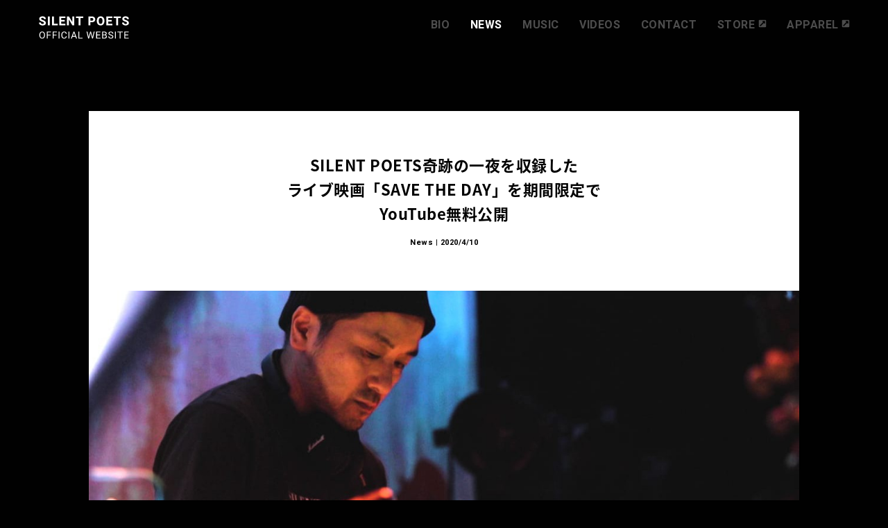

--- FILE ---
content_type: text/html; charset=UTF-8
request_url: https://www.silentpoets.net/news/silent-poet%E5%A5%87%E8%B7%A1%E3%81%AE%E4%B8%80%E5%A4%9C%E3%82%92%E5%8F%8E%E9%8C%B2%E3%81%97%E3%81%9F%E3%83%A9%E3%82%A4%E3%83%96%E6%98%A0%E7%94%BB%E3%80%8Csave-the-day%E3%80%8D%E3%82%92%E6%9C%9F/
body_size: 10595
content:
<!DOCTYPE html>
<html lang="ja" class="no-js">
<head>
<meta charset="UTF-8">
<meta name="viewport" content="width=device-width, initial-scale=1">
<link rel="profile" href="http://gmpg.org/xfn/11">
<title>SILENT POETS奇跡の一夜を収録したライブ映画「SAVE THE DAY」を期間限定でYouTube無料公開  |  SILENT POETS OFFICIAL SITE</title>
<meta property="og:title" content="SILENT POETS奇跡の一夜を収録したライブ映画「SAVE THE DAY」を期間限定でYouTube無料公開  |  SILENT POETS OFFICIAL SITE">
<meta name="twitter:title" content="SILENT POETS奇跡の一夜を収録したライブ映画「SAVE THE DAY」を期間限定でYouTube無料公開  |  SILENT POETS OFFICIAL SITE">
<link rel="canonical" href="https://www.silentpoets.net/?p=561" />
<meta property="og:url" content="https://www.silentpoets.net/?p=561">
<meta name="twitter:url" content="https://www.silentpoets.net/?p=561">
<meta name="description" content="新型コロナウイルスの状況を受け、2019年に公開されたSILENT POETSのライブムービー『SAVE THE DAY -SILENT POETS SPECIAL DUB BAND LIVE SHO" />
<meta property='og:description' content="新型コロナウイルスの状況を受け、2019年に公開されたSILENT POETSのライブムービー『SAVE THE DAY -SILENT POETS SPECIAL DUB BAND LIVE SHO">
<meta property="twitter:description" content="新型コロナウイルスの状況を受け、2019年に公開されたSILENT POETSのライブムービー『SAVE THE DAY -SILENT POETS SPECIAL DUB BAND LIVE SHO">
<meta name="keywords" content="SILENT POETS, サイレントポエツ, ANOTHER TRIP, アナザートリップ, Michiharu Shimoda, 下田法晴" />
<meta property="og:image" content="https://www.silentpoets.net/wp-content/uploads/2019/02/12_ogp.jpg">
<meta name="twitter:image:src" content="https://www.silentpoets.net/wp-content/uploads/2019/02/12_ogp.jpg">
<meta property="og:site_name" content="SILENT POETS OFFICIAL SITE">
<meta property="og:type" content="article">
<meta name="twitter:card" content="summary">
<meta name="twitter:site" content="@silentpoets_ms">
<meta name="twitter:creator" content="@silentpoets_ms">
<meta name="twitter:domain" content="https://www.silentpoets.net">
<meta name="twitter:card" content="summary_large_image">
<meta property="fb:app_id" content="371705913252135">
<link href="https://www.silentpoets.net/wp-content/themes/silentpoets/img/favicon.ico" rel="shortcut icon" />
<link href="https://www.silentpoets.net/wp-content/themes/silentpoets/img/apple-touch-icon.png" rel="apple-touch-icon" >
<meta name="robots" content="index,follow" />
<link rel="alternate" type="application/rss+xml" title="SILENT POETS OFFICIAL SITE &raquo; feed" href="https://www.silentpoets.net/feed/">
<script>(function(html){html.className = html.className.replace(/\bno-js\b/,'js')})(document.documentElement);</script>
<meta name='robots' content='max-image-preview:large' />
<link rel='dns-prefetch' href='//ajax.googleapis.com' />
<link rel='dns-prefetch' href='//maxcdn.bootstrapcdn.com' />
<link rel="alternate" type="application/rss+xml" title="SILENT POETS OFFICIAL SITE &raquo; フィード" href="https://www.silentpoets.net/feed/" />
<link rel="alternate" type="application/rss+xml" title="SILENT POETS OFFICIAL SITE &raquo; コメントフィード" href="https://www.silentpoets.net/comments/feed/" />
<!-- <link rel='stylesheet' id='wp-block-library-css' href='https://www.silentpoets.net/wp-includes/css/dist/block-library/style.min.css' type='text/css' media='all' /> -->
<link rel="stylesheet" type="text/css" href="//www.silentpoets.net/wp-content/cache/wpfc-minified/dj5cuy1/fgznp.css" media="all"/>
<style id='classic-theme-styles-inline-css' type='text/css'>
/*! This file is auto-generated */
.wp-block-button__link{color:#fff;background-color:#32373c;border-radius:9999px;box-shadow:none;text-decoration:none;padding:calc(.667em + 2px) calc(1.333em + 2px);font-size:1.125em}.wp-block-file__button{background:#32373c;color:#fff;text-decoration:none}
</style>
<style id='global-styles-inline-css' type='text/css'>
body{--wp--preset--color--black: #000000;--wp--preset--color--cyan-bluish-gray: #abb8c3;--wp--preset--color--white: #ffffff;--wp--preset--color--pale-pink: #f78da7;--wp--preset--color--vivid-red: #cf2e2e;--wp--preset--color--luminous-vivid-orange: #ff6900;--wp--preset--color--luminous-vivid-amber: #fcb900;--wp--preset--color--light-green-cyan: #7bdcb5;--wp--preset--color--vivid-green-cyan: #00d084;--wp--preset--color--pale-cyan-blue: #8ed1fc;--wp--preset--color--vivid-cyan-blue: #0693e3;--wp--preset--color--vivid-purple: #9b51e0;--wp--preset--gradient--vivid-cyan-blue-to-vivid-purple: linear-gradient(135deg,rgba(6,147,227,1) 0%,rgb(155,81,224) 100%);--wp--preset--gradient--light-green-cyan-to-vivid-green-cyan: linear-gradient(135deg,rgb(122,220,180) 0%,rgb(0,208,130) 100%);--wp--preset--gradient--luminous-vivid-amber-to-luminous-vivid-orange: linear-gradient(135deg,rgba(252,185,0,1) 0%,rgba(255,105,0,1) 100%);--wp--preset--gradient--luminous-vivid-orange-to-vivid-red: linear-gradient(135deg,rgba(255,105,0,1) 0%,rgb(207,46,46) 100%);--wp--preset--gradient--very-light-gray-to-cyan-bluish-gray: linear-gradient(135deg,rgb(238,238,238) 0%,rgb(169,184,195) 100%);--wp--preset--gradient--cool-to-warm-spectrum: linear-gradient(135deg,rgb(74,234,220) 0%,rgb(151,120,209) 20%,rgb(207,42,186) 40%,rgb(238,44,130) 60%,rgb(251,105,98) 80%,rgb(254,248,76) 100%);--wp--preset--gradient--blush-light-purple: linear-gradient(135deg,rgb(255,206,236) 0%,rgb(152,150,240) 100%);--wp--preset--gradient--blush-bordeaux: linear-gradient(135deg,rgb(254,205,165) 0%,rgb(254,45,45) 50%,rgb(107,0,62) 100%);--wp--preset--gradient--luminous-dusk: linear-gradient(135deg,rgb(255,203,112) 0%,rgb(199,81,192) 50%,rgb(65,88,208) 100%);--wp--preset--gradient--pale-ocean: linear-gradient(135deg,rgb(255,245,203) 0%,rgb(182,227,212) 50%,rgb(51,167,181) 100%);--wp--preset--gradient--electric-grass: linear-gradient(135deg,rgb(202,248,128) 0%,rgb(113,206,126) 100%);--wp--preset--gradient--midnight: linear-gradient(135deg,rgb(2,3,129) 0%,rgb(40,116,252) 100%);--wp--preset--font-size--small: 13px;--wp--preset--font-size--medium: 20px;--wp--preset--font-size--large: 36px;--wp--preset--font-size--x-large: 42px;--wp--preset--spacing--20: 0.44rem;--wp--preset--spacing--30: 0.67rem;--wp--preset--spacing--40: 1rem;--wp--preset--spacing--50: 1.5rem;--wp--preset--spacing--60: 2.25rem;--wp--preset--spacing--70: 3.38rem;--wp--preset--spacing--80: 5.06rem;--wp--preset--shadow--natural: 6px 6px 9px rgba(0, 0, 0, 0.2);--wp--preset--shadow--deep: 12px 12px 50px rgba(0, 0, 0, 0.4);--wp--preset--shadow--sharp: 6px 6px 0px rgba(0, 0, 0, 0.2);--wp--preset--shadow--outlined: 6px 6px 0px -3px rgba(255, 255, 255, 1), 6px 6px rgba(0, 0, 0, 1);--wp--preset--shadow--crisp: 6px 6px 0px rgba(0, 0, 0, 1);}:where(.is-layout-flex){gap: 0.5em;}:where(.is-layout-grid){gap: 0.5em;}body .is-layout-flex{display: flex;}body .is-layout-flex{flex-wrap: wrap;align-items: center;}body .is-layout-flex > *{margin: 0;}body .is-layout-grid{display: grid;}body .is-layout-grid > *{margin: 0;}:where(.wp-block-columns.is-layout-flex){gap: 2em;}:where(.wp-block-columns.is-layout-grid){gap: 2em;}:where(.wp-block-post-template.is-layout-flex){gap: 1.25em;}:where(.wp-block-post-template.is-layout-grid){gap: 1.25em;}.has-black-color{color: var(--wp--preset--color--black) !important;}.has-cyan-bluish-gray-color{color: var(--wp--preset--color--cyan-bluish-gray) !important;}.has-white-color{color: var(--wp--preset--color--white) !important;}.has-pale-pink-color{color: var(--wp--preset--color--pale-pink) !important;}.has-vivid-red-color{color: var(--wp--preset--color--vivid-red) !important;}.has-luminous-vivid-orange-color{color: var(--wp--preset--color--luminous-vivid-orange) !important;}.has-luminous-vivid-amber-color{color: var(--wp--preset--color--luminous-vivid-amber) !important;}.has-light-green-cyan-color{color: var(--wp--preset--color--light-green-cyan) !important;}.has-vivid-green-cyan-color{color: var(--wp--preset--color--vivid-green-cyan) !important;}.has-pale-cyan-blue-color{color: var(--wp--preset--color--pale-cyan-blue) !important;}.has-vivid-cyan-blue-color{color: var(--wp--preset--color--vivid-cyan-blue) !important;}.has-vivid-purple-color{color: var(--wp--preset--color--vivid-purple) !important;}.has-black-background-color{background-color: var(--wp--preset--color--black) !important;}.has-cyan-bluish-gray-background-color{background-color: var(--wp--preset--color--cyan-bluish-gray) !important;}.has-white-background-color{background-color: var(--wp--preset--color--white) !important;}.has-pale-pink-background-color{background-color: var(--wp--preset--color--pale-pink) !important;}.has-vivid-red-background-color{background-color: var(--wp--preset--color--vivid-red) !important;}.has-luminous-vivid-orange-background-color{background-color: var(--wp--preset--color--luminous-vivid-orange) !important;}.has-luminous-vivid-amber-background-color{background-color: var(--wp--preset--color--luminous-vivid-amber) !important;}.has-light-green-cyan-background-color{background-color: var(--wp--preset--color--light-green-cyan) !important;}.has-vivid-green-cyan-background-color{background-color: var(--wp--preset--color--vivid-green-cyan) !important;}.has-pale-cyan-blue-background-color{background-color: var(--wp--preset--color--pale-cyan-blue) !important;}.has-vivid-cyan-blue-background-color{background-color: var(--wp--preset--color--vivid-cyan-blue) !important;}.has-vivid-purple-background-color{background-color: var(--wp--preset--color--vivid-purple) !important;}.has-black-border-color{border-color: var(--wp--preset--color--black) !important;}.has-cyan-bluish-gray-border-color{border-color: var(--wp--preset--color--cyan-bluish-gray) !important;}.has-white-border-color{border-color: var(--wp--preset--color--white) !important;}.has-pale-pink-border-color{border-color: var(--wp--preset--color--pale-pink) !important;}.has-vivid-red-border-color{border-color: var(--wp--preset--color--vivid-red) !important;}.has-luminous-vivid-orange-border-color{border-color: var(--wp--preset--color--luminous-vivid-orange) !important;}.has-luminous-vivid-amber-border-color{border-color: var(--wp--preset--color--luminous-vivid-amber) !important;}.has-light-green-cyan-border-color{border-color: var(--wp--preset--color--light-green-cyan) !important;}.has-vivid-green-cyan-border-color{border-color: var(--wp--preset--color--vivid-green-cyan) !important;}.has-pale-cyan-blue-border-color{border-color: var(--wp--preset--color--pale-cyan-blue) !important;}.has-vivid-cyan-blue-border-color{border-color: var(--wp--preset--color--vivid-cyan-blue) !important;}.has-vivid-purple-border-color{border-color: var(--wp--preset--color--vivid-purple) !important;}.has-vivid-cyan-blue-to-vivid-purple-gradient-background{background: var(--wp--preset--gradient--vivid-cyan-blue-to-vivid-purple) !important;}.has-light-green-cyan-to-vivid-green-cyan-gradient-background{background: var(--wp--preset--gradient--light-green-cyan-to-vivid-green-cyan) !important;}.has-luminous-vivid-amber-to-luminous-vivid-orange-gradient-background{background: var(--wp--preset--gradient--luminous-vivid-amber-to-luminous-vivid-orange) !important;}.has-luminous-vivid-orange-to-vivid-red-gradient-background{background: var(--wp--preset--gradient--luminous-vivid-orange-to-vivid-red) !important;}.has-very-light-gray-to-cyan-bluish-gray-gradient-background{background: var(--wp--preset--gradient--very-light-gray-to-cyan-bluish-gray) !important;}.has-cool-to-warm-spectrum-gradient-background{background: var(--wp--preset--gradient--cool-to-warm-spectrum) !important;}.has-blush-light-purple-gradient-background{background: var(--wp--preset--gradient--blush-light-purple) !important;}.has-blush-bordeaux-gradient-background{background: var(--wp--preset--gradient--blush-bordeaux) !important;}.has-luminous-dusk-gradient-background{background: var(--wp--preset--gradient--luminous-dusk) !important;}.has-pale-ocean-gradient-background{background: var(--wp--preset--gradient--pale-ocean) !important;}.has-electric-grass-gradient-background{background: var(--wp--preset--gradient--electric-grass) !important;}.has-midnight-gradient-background{background: var(--wp--preset--gradient--midnight) !important;}.has-small-font-size{font-size: var(--wp--preset--font-size--small) !important;}.has-medium-font-size{font-size: var(--wp--preset--font-size--medium) !important;}.has-large-font-size{font-size: var(--wp--preset--font-size--large) !important;}.has-x-large-font-size{font-size: var(--wp--preset--font-size--x-large) !important;}
.wp-block-navigation a:where(:not(.wp-element-button)){color: inherit;}
:where(.wp-block-post-template.is-layout-flex){gap: 1.25em;}:where(.wp-block-post-template.is-layout-grid){gap: 1.25em;}
:where(.wp-block-columns.is-layout-flex){gap: 2em;}:where(.wp-block-columns.is-layout-grid){gap: 2em;}
.wp-block-pullquote{font-size: 1.5em;line-height: 1.6;}
</style>
<!-- <link rel='stylesheet' id='contact-form-7-css' href='https://www.silentpoets.net/wp-content/plugins/contact-form-7/includes/css/styles.css?ver=5.9.3' type='text/css' media='all' /> -->
<!-- <link rel='stylesheet' id='sb_instagram_styles-css' href='https://www.silentpoets.net/wp-content/plugins/instagram-feed/css/sb-instagram.min.css?ver=1.6' type='text/css' media='all' /> -->
<link rel="stylesheet" type="text/css" href="//www.silentpoets.net/wp-content/cache/wpfc-minified/2m6h8x14/fgznp.css" media="all"/>
<link rel='stylesheet' id='sb-font-awesome-css' href='https://maxcdn.bootstrapcdn.com/font-awesome/4.7.0/css/font-awesome.min.css' type='text/css' media='all' />
<script type="text/javascript" src="https://ajax.googleapis.com/ajax/libs/jquery/3.2.1/jquery.min.js?ver=3.2.1" id="jquery-js"></script>
<link rel="https://api.w.org/" href="https://www.silentpoets.net/wp-json/" /><link rel="alternate" type="application/json" href="https://www.silentpoets.net/wp-json/wp/v2/posts/561" /><link rel="canonical" href="https://www.silentpoets.net/news/silent-poet%e5%a5%87%e8%b7%a1%e3%81%ae%e4%b8%80%e5%a4%9c%e3%82%92%e5%8f%8e%e9%8c%b2%e3%81%97%e3%81%9f%e3%83%a9%e3%82%a4%e3%83%96%e6%98%a0%e7%94%bb%e3%80%8csave-the-day%e3%80%8d%e3%82%92%e6%9c%9f/" />
<link rel='shortlink' href='https://www.silentpoets.net/?p=561' />
<link rel="alternate" type="application/json+oembed" href="https://www.silentpoets.net/wp-json/oembed/1.0/embed?url=https%3A%2F%2Fwww.silentpoets.net%2Fnews%2Fsilent-poet%25e5%25a5%2587%25e8%25b7%25a1%25e3%2581%25ae%25e4%25b8%2580%25e5%25a4%259c%25e3%2582%2592%25e5%258f%258e%25e9%258c%25b2%25e3%2581%2597%25e3%2581%259f%25e3%2583%25a9%25e3%2582%25a4%25e3%2583%2596%25e6%2598%25a0%25e7%2594%25bb%25e3%2580%258csave-the-day%25e3%2580%258d%25e3%2582%2592%25e6%259c%259f%2F" />
<link rel="alternate" type="text/xml+oembed" href="https://www.silentpoets.net/wp-json/oembed/1.0/embed?url=https%3A%2F%2Fwww.silentpoets.net%2Fnews%2Fsilent-poet%25e5%25a5%2587%25e8%25b7%25a1%25e3%2581%25ae%25e4%25b8%2580%25e5%25a4%259c%25e3%2582%2592%25e5%258f%258e%25e9%258c%25b2%25e3%2581%2597%25e3%2581%259f%25e3%2583%25a9%25e3%2582%25a4%25e3%2583%2596%25e6%2598%25a0%25e7%2594%25bb%25e3%2580%258csave-the-day%25e3%2580%258d%25e3%2582%2592%25e6%259c%259f%2F&#038;format=xml" />
<style type="text/css">.recentcomments a{display:inline !important;padding:0 !important;margin:0 !important;}</style><!-- ## NXS/OG ## --><!-- ## NXSOGTAGS ## --><!-- ## NXS/OG ## -->
<script src='//www.silentpoets.net/wp-content/cache/wpfc-minified/fqw2pqos/fgznp.js' type="text/javascript"></script>
<!-- <script src="https://www.silentpoets.net/wp-content/themes/silentpoets/common/js/lib.min.js"></script> -->
<!-- <script src="https://www.silentpoets.net/wp-content/themes/silentpoets/common/js/main.min.js"></script> -->
<!-- <script src="https://www.silentpoets.net/wp-content/themes/silentpoets/common/js/filter.min.js"></script> -->
<!-- <link href="https://www.silentpoets.net/wp-content/themes/silentpoets/common/css/main.css" rel="stylesheet"> -->
<link rel="stylesheet" type="text/css" href="//www.silentpoets.net/wp-content/cache/wpfc-minified/9apdcgs1/fgznp.css" media="all"/>
<!-- Global site tag (gtag.js) - Google Analytics -->
<script async src="https://www.googletagmanager.com/gtag/js?id=UA-110560799-1"></script>
<script>
window.dataLayer = window.dataLayer || [];
function gtag(){dataLayer.push(arguments);}
gtag('js', new Date());
gtag('config', 'UA-110560799-1');
</script>
</head>
<body class="post-template-default single single-post postid-561 single-format-standard single-news group-blog">
<div class="overlay__window_fade"></div>
<header class="header" id="js-header">
<div class="container">
<div class="header__row">
<div class="logo">
<a href="/">
<img src="https://www.silentpoets.net/wp-content/themes/silentpoets/img/logo.svg" alt="SILENT POETS" class="replace-svg">
</a>
</div>
<nav id="js-navi__global" class="navi__global">
<ul>
<li class="navi__cat_biography ">
<a href="/biography/">BIO</a>
</li>
<li class="navi__cat_news">
<a href="/news/">NEWS</a>
</li>
<li class="navi__cat_discography">
<a href="/discography/">MUSIC</a>
</li>
<li class="navi__cat_video ">
<a href="/videos/">VIDEOS</a>
</li>
<li class="navi__cat_contact ">
<a href="/contact/">CONTACT</a>
</li>
<li class="navi__cat_store">
<a href="https://silentpoets.theshop.jp" target="_blank">STORE
<i>
<svg xmlns="http://www.w3.org/2000/svg" viewBox="0 0 448 512" class="icon_external-link">
<path fill="currentColor" d="M448 80v352c0 26.51-21.49 48-48 48H48c-26.51 0-48-21.49-48-48V80c0-26.51 21.49-48 48-48h352c26.51 0 48 21.49 48 48zm-88 16H248.029c-21.313 0-32.08 25.861-16.971 40.971l31.984 31.987L67.515 364.485c-4.686 4.686-4.686 12.284 0 16.971l31.029 31.029c4.687 4.686 12.285 4.686 16.971 0l195.526-195.526 31.988 31.991C358.058 263.977 384 253.425 384 231.979V120c0-13.255-10.745-24-24-24z"></path>
</svg>
</i>
</a>
</li>
<li class="navi__cat_store">
<a href="http://poetmeetsdubwise.com/" target="_blank">APPAREL
<i>
<svg xmlns="http://www.w3.org/2000/svg" viewBox="0 0 448 512" class="icon_external-link">
<path fill="currentColor" d="M448 80v352c0 26.51-21.49 48-48 48H48c-26.51 0-48-21.49-48-48V80c0-26.51 21.49-48 48-48h352c26.51 0 48 21.49 48 48zm-88 16H248.029c-21.313 0-32.08 25.861-16.971 40.971l31.984 31.987L67.515 364.485c-4.686 4.686-4.686 12.284 0 16.971l31.029 31.029c4.687 4.686 12.285 4.686 16.971 0l195.526-195.526 31.988 31.991C358.058 263.977 384 253.425 384 231.979V120c0-13.255-10.745-24-24-24z"></path>
</svg>
</i>
</a>
</li>
</ul>
</nav>
<!-- <style media="screen">
.icon_external-link {
width: 12px;
height: 12px;
vertical-align: text-top;
transform: translateY(4px);
}
@media (max-width: 768px) {
.icon_external-link {
width: 15px;
height: 15px;
vertical-align: text-top;
transform: translateY(14px);
}
}
</style> -->
<div class="navi__global_btn" id="js-navi__global_btn">
<a href="javascript:;" class="ico__menu_trigger">
<span></span>
<span></span>
</a>
</div>
</div>
</div>
</header><main id="main" class="content">
<article id="post-561" class="article__entry ">
<header class="article__header">
<h1 class="article__title">
SILENT POETS奇跡の<br class="sp">一夜を収録した<br>ライブ映画<br class="sp">「SAVE THE DAY」を<br class="sp">期間限定で<br>YouTube無料公開		</h1>
<div class="article__meta">
News |
2020/4/10		</div>
</header>
<div class="article__eyecath">
<picture>
<source media="(max-width: 768px)" srcset="https://www.silentpoets.net/wp-content/uploads/2019/02/12_ogp-640x500.jpg">
<source media="(min-width: 769px)" srcset="https://www.silentpoets.net/wp-content/uploads/2019/02/12_ogp-1200x500.jpg">
<img src="https://www.silentpoets.net/wp-content/uploads/2019/02/12_ogp-640x500.jpg" alt="">
</picture>
</div>
<section class="article__content">
<p>新型コロナウイルスの状況を受け、2019年に公開されたSILENT POETSのライブムービー『SAVE THE DAY -SILENT POETS SPECIAL DUB BAND LIVE SHOW the MOVIE-』を4/10（金）17時より期間限定でスペースシャワーTVのアーカイブサイトDAXのYouTubeアカウントにて公開いたします。<br />
この映画は、SILENT POETSの12年振りのオリジナルアルバム「dawn」の発売を記念して豪華メンバーを招いて行った初のフルバンドセットのワンマンライブの模様を収録した内容となっており、この奇跡の一夜の映像化を希望する多くの声に応えてクラウンドファンディングによって映画化が実現し、全国11箇所で上映されました。</p>
<p>下田法晴（SILENT POETS）コメント<br />
こんな状況下、不安な日々を過ごされていると思いますが、日頃から音楽や映画を愛し、サポートしてくださる皆様への感謝と共に、出演ミュージシャン、スタッフ、配給会社の協力のもとに、昨年公開したライブムービー「SAVE THE DAY」をYouTubeにて公開する事に致しました。ほんのつかの間の気分転換にでもなれば幸いです。一日も早く日常に戻れる事を祈りつつ、責任ある行動を心がけ、助け合う気持ちを大切に過ごせたらと思います。</p>
<div class="movie__box" style="margin-bottom: 3EM;">
<iframe width="560" height="315" src="https://www.youtube.com/embed/DH9Nduh8RgA" frameborder="0" allow="accelerometer; autoplay; encrypted-media; gyroscope; picture-in-picture" allowfullscreen></iframe>
</div>
<p>『SAVE THE DAY -SILENT POETS SPECIAL DUB BAND LIVE SHOW the MOVIE-』</p>
<p>出演：SILENT POETS SPECIAL DUB BAND<br />
feat. 5lack, NIPPS, こだま和文, 武田カオリ, asuka ando, 山崎円城 (F.I.B Journal), YOSSY (YOSSY LITTLE NOISE WEAVER)</p>
<p><Special Dub Band><br />
Guitar : 小島大介 (Port of Notes) | Bass : Seiji Bigbird (LITTLE TEMPO) | Keyboards : YOSSY (YOSSY LITTLE NOISE WEAVER) | Drums &#038; Per : 小谷和也 (PALMECHO) | Trumpet : 坂口修一郎 (Double Famous) | Trombone : icchie (YOSSY LITTLE NOISE WEAVER) | Sax : 春野高広 (LITTLE TEMPO / ex SILENT POETS) | Violin : グレート栄田 / 越川歩 | Cello : 徳澤青弦 | Electronics : 下田法晴 (SILENT POETS) | 特別出演：ドン・レッツ</p>
<p>監督：下田法晴、沼田佳人<br />
プロデューサー：高根順次 (SPACE SHOWER FILMS)<br />
製作：ANOTHER TRIP／SPACE SHOWER FILMS</p>
<ul class="social__share">
<li class="social__share_item social__share_tw">
<a href="http://twitter.com/intent/tweet?url=https://www.silentpoets.net/?p=561&text=SILENT+POETS%E5%A5%87%E8%B7%A1%E3%81%AE%E4%B8%80%E5%A4%9C%E3%82%92%E5%8F%8E%E9%8C%B2%E3%81%97%E3%81%9F%E3%83%A9%E3%82%A4%E3%83%96%E6%98%A0%E7%94%BB%E3%80%8CSAVE+THE+DAY%E3%80%8D%E3%82%92%E6%9C%9F%E9%96%93%E9%99%90%E5%AE%9A%E3%81%A7YouTube%E7%84%A1%E6%96%99%E5%85%AC%E9%96%8B++%7C++" onclick="javascript:window.open(this.href, '', 'menubar=no,toolbar=no,resizable=yes,scrollbars=yes,height=300,width=600');return false;" class="share-btn twitter">
<svg xmlns="http://www.w3.org/2000/svg" viewBox="0 0 512 512">
<path d="M389.2 48h70.6L305.6 224.2 487 464H345L233.7 318.6 106.5 464H35.8L200.7 275.5 26.8 48H172.4L272.9 180.9 389.2 48zM364.4 421.8h39.1L151.1 88h-42L364.4 421.8z" />
</svg>
</a>
</li>
<li class="social__share_item social__share_fb">
<a href="http://www.facebook.com/sharer.php?src=bm&u=https://www.silentpoets.net/?p=561&amp;t=SILENT+POETS%E5%A5%87%E8%B7%A1%E3%81%AE%E4%B8%80%E5%A4%9C%E3%82%92%E5%8F%8E%E9%8C%B2%E3%81%97%E3%81%9F%E3%83%A9%E3%82%A4%E3%83%96%E6%98%A0%E7%94%BB%E3%80%8CSAVE+THE+DAY%E3%80%8D%E3%82%92%E6%9C%9F%E9%96%93%E9%99%90%E5%AE%9A%E3%81%A7YouTube%E7%84%A1%E6%96%99%E5%85%AC%E9%96%8B++%7C++" onclick="javascript:window.open(this.href, '', 'menubar=no,toolbar=no,resizable=yes,scrollbars=yes,height=300,width=600');return false;" class="share-btn fb"></a>
</li>
<li class="social__share_item social__share_line">
<a href="http://line.me/R/msg/text/?SILENT+POETS%E5%A5%87%E8%B7%A1%E3%81%AE%E4%B8%80%E5%A4%9C%E3%82%92%E5%8F%8E%E9%8C%B2%E3%81%97%E3%81%9F%E3%83%A9%E3%82%A4%E3%83%96%E6%98%A0%E7%94%BB%E3%80%8CSAVE+THE+DAY%E3%80%8D%E3%82%92%E6%9C%9F%E9%96%93%E9%99%90%E5%AE%9A%E3%81%A7YouTube%E7%84%A1%E6%96%99%E5%85%AC%E9%96%8B++%7C++ | https://www.silentpoets.net/?p=561"></a>
</li>
<!-- <li class="social__share_item social__share_gp">
<a href="https://plus.google.com/share?url=https://www.silentpoets.net/?p=561" onclick="javascript:window.open(this.href, '', 'menubar=no,toolbar=no,resizable=yes,scrollbars=yes,height=600,width=500');return false;" class="share-btn gplus"></a>
</li> -->
</ul>
</section>
<section class="related_posts">
<h2 class="title__style02">RELATED POSTS</h2>
<div class="card__entry">
<div class="card__item filter-news  inview">
<a href="https://www.silentpoets.net/news/silent-poets%e3%80%817%e5%b9%b4%e3%81%b6%e3%82%8a%e3%81%ae%e3%83%8b%e3%83%a5%e3%83%bc%e3%82%a2%e3%83%ab%e3%83%90%e3%83%a0%e3%80%8ehope%e3%80%8f%e3%82%92%e6%9c%ac%e6%97%a5%e3%83%aa%e3%83%aa%e3%83%bc/">
<div class="card__meta">
News |
2025/6/25        </div>
<div class="card__image">
<img src="/img/noimage_sq.png" data-original="https://www.silentpoets.net/wp-content/uploads/2025/06/hope_lp_eyecatch-630x480.jpg" alt="" data-lazy="true">
</div>
<div class="card__title">
SILENT POETS、7年ぶりのニューアルバム『HOPE』を本日リリース ― タイトル曲「Hope」のオフィシャルビジュアライザーも同時公開        </div>
</a>
</div>
<div class="card__item filter-news  inview">
<a href="https://www.silentpoets.net/news/%e8%a9%a9%e4%ba%baursula-rucker%e3%81%a8%e3%81%ae%e5%86%8d%e5%85%b1%e6%bc%94%e3%81%ab%e3%82%88%e3%82%8b%e3%80%81%e7%ac%ac%e4%ba%8c%e5%bc%be%e5%85%88%e8%a1%8c%e3%82%b7%e3%83%b3%e3%82%b0%e3%83%ab/">
<div class="card__meta">
News |
2025/6/11        </div>
<div class="card__image">
<img src="/img/noimage_sq.png" data-original="https://www.silentpoets.net/wp-content/uploads/2025/06/hope_single02-630x480.jpg" alt="" data-lazy="true">
</div>
<div class="card__title">
詩人Ursula Ruckerとの再共演による、第二弾先行シングル、リリース。        </div>
</a>
</div>
<div class="card__item filter-news  inview">
<a href="https://www.silentpoets.net/news/silent-poets%e3%80%817%e5%b9%b4%e3%81%b6%e3%82%8a%e3%81%a8%e3%81%aa%e3%82%8b%e3%83%8b%e3%83%a5%e3%83%bc%e3%82%a2%e3%83%ab%e3%83%90%e3%83%a0%e3%80%8ehope%e3%80%8f%e9%81%82%e3%81%ab%e5%ae%8c%e6%88%90/">
<div class="card__meta">
News |
2025/5/9        </div>
<div class="card__image">
<img src="/img/noimage_sq.png" data-original="https://www.silentpoets.net/wp-content/uploads/2025/05/hope_lp_cover_02-630x480.jpg" alt="" data-lazy="true">
</div>
<div class="card__title">
SILENT POETS、7年ぶりとなるニューアルバム『HOPE』遂に完成！ 豪華フィーチャリングアーティスト／ミュージシャンらと共に 未来への「希望」を込めて制作された渾身の意欲作。 PlayStation 5用ゲーム『DEATH STRANDING 2: ON THE BEACH』  挿入歌「Chariot I Plead feat. Tim Smith」が本日より配信開始！        </div>
</a>
</div>
<div class="card__item filter-news  inview">
<a href="https://www.silentpoets.net/news/d-a-n-the-encounters-silent-poets-remix-%e5%90%ab%e3%82%80remix-album-%e3%80%8eno-moon-remixes%e3%80%8f-4-12%e3%83%aa%e3%83%aa%e3%83%bc%e3%82%b9%e3%80%82/">
<div class="card__meta">
News |
2023/2/26        </div>
<div class="card__image">
<img src="/img/noimage_sq.png" data-original="https://www.silentpoets.net/wp-content/uploads/2023/02/332078312_1217239775818833_3968653676628340569_n-630x480.jpg" alt="" data-lazy="true">
</div>
<div class="card__title">
D.A.N. &#8220;The Encounters&#8221; [Silent Poets Remix] 含むRemix Album 『NO MOON REMIXES』 4/12リリース。        </div>
</a>
</div>
<div class="card__item filter-news  inview">
<a href="https://www.silentpoets.net/news/kongton-20th-anniversary-silent-poets-minimal-reggae-set-live/">
<div class="card__meta">
News |
2023/2/24        </div>
<div class="card__image">
<img src="/img/noimage_sq.png" data-original="https://www.silentpoets.net/wp-content/uploads/2023/02/332894013_1380317189396458_1072423274628817274_n-630x480.jpg" alt="" data-lazy="true">
</div>
<div class="card__title">
3/25 三宿kongton 20th Anniversary  SILENT POETS &#8220;Minimal Reggae Set&#8221; LIVE        </div>
</a>
</div>
<div class="card__item filter-news  inview">
<a href="https://www.silentpoets.net/news/d-a-n-the-encounters-silent-poets-remix12-21-%e3%83%87%e3%82%b8%e3%82%bf%e3%83%ab%e3%83%bb%e3%82%b7%e3%83%b3%e3%82%b0%e3%83%ab%e3%83%bb%e3%83%aa%e3%83%aa%e3%83%bc%e3%82%b9/">
<div class="card__meta">
News |
2022/12/20        </div>
<div class="card__image">
<img src="/img/noimage_sq.png" data-original="https://www.silentpoets.net/wp-content/uploads/2022/12/319212403_1718782672276208_4950794557184134930_n-630x480.jpg" alt="" data-lazy="true">
</div>
<div class="card__title">
D.A.N. The Encounters [Silent Poets Remix]デジタル・シングル12/21 リリース。        </div>
</a>
</div>
<div class="card__item filter-news  inview">
<a href="https://www.silentpoets.net/news/silent-poets-2018%e5%b9%b4%e3%83%aa%e3%83%aa%e3%83%bc%e3%82%b9%e3%80%8cdawn%e3%80%8d%e3%82%88%e3%82%8a%e3%82%bb%e3%83%ac%e3%82%af%e3%83%88%e3%81%97%e3%81%9f%ef%bc%94%e6%9b%b2%e3%82%92%e3%83%9e/">
<div class="card__meta">
News |
2022/3/11        </div>
<div class="card__image">
<img src="/img/noimage_sq.png" data-original="https://www.silentpoets.net/wp-content/uploads/2022/03/ANTP-008_mv-630x480.png" alt="" data-lazy="true">
</div>
<div class="card__title">
SILENT POETS 2018年リリース「dawn」よりセレクトした４曲をマッド・プロフェッサーがダブ・リミックスした、スペシャル12inch vinylカット。        </div>
</a>
</div>
<div class="card__item filter-news  inview">
<a href="https://www.silentpoets.net/news/silent-poets-film-of-their-live-show-save-the-day-is-now-available-on-youtube-for-limited-time/">
<div class="card__meta">
News |
2020/4/10        </div>
<div class="card__image">
<img src="/img/noimage_sq.png" data-original="https://www.silentpoets.net/wp-content/uploads/2019/02/12_ogp-630x480.jpg" alt="" data-lazy="true">
</div>
<div class="card__title">
SILENT POETS’ film of their live show SAVE THE DAY is  now available  on Youtube for limited time        </div>
</a>
</div>
<div class="card__item filter-event  inview">
<a href="https://www.silentpoets.net/news/silent-poets-special-dub-band-%e3%81%8c%e3%80%8cone-park-festival%e3%80%8d%e3%81%ab%e5%87%ba%e6%bc%94%e6%b1%ba%e5%ae%9a%ef%bc%81/">
<div class="card__meta">
EVENT |
2020/2/19        </div>
<div class="card__image">
<img src="/img/noimage_sq.png" data-original="https://www.silentpoets.net/wp-content/uploads/2020/02/oneparkfes_front-630x480.jpg" alt="" data-lazy="true">
</div>
<div class="card__title">
SILENT POETS SPECIAL DUB BAND が「ONE PARK FESTIVAL」に出演決定！        </div>
</a>
</div>
<div class="card__item filter-news  inview">
<a href="https://www.silentpoets.net/news/silent-poetss-new-mv-almost-nothing-feat-okay-kaya-death-stranding-ending-song-out-now/">
<div class="card__meta">
News |
2019/12/2        </div>
<div class="card__image">
<img src="/img/noimage_sq.png" data-original="https://www.silentpoets.net/wp-content/uploads/2019/12/cap1-630x480.png" alt="" data-lazy="true">
</div>
<div class="card__title">
SILENT POETS’s New MV “Almost nothing feat. Okay Kaya” (DEATH STRANDING Ending Song) Out Now!        </div>
</a>
</div>
<div class="card__item filter-news  inview">
<a href="https://www.silentpoets.net/news/silent-poets-%e6%96%b0%e6%9b%b2%e3%80%8calmost-nothing-feat-okay-kaya%e3%80%8d%ef%bc%88%e3%80%8cdeath-stranding%e3%80%8d%e3%82%a8%e3%83%b3%e3%83%87%e3%82%a3%e3%83%b3%e3%82%b0%e3%82%bd%e3%83%b3/">
<div class="card__meta">
News |
2019/12/2        </div>
<div class="card__image">
<img src="/img/noimage_sq.png" data-original="https://www.silentpoets.net/wp-content/uploads/2019/12/cap1-630x480.png" alt="" data-lazy="true">
</div>
<div class="card__title">
SILENT POETS 新曲「Almost nothing feat. Okay Kaya」（「DEATH STRANDING」エンディングソング）のMVを公開。        </div>
</a>
</div>
<div class="card__item filter-news  inview">
<a href="https://www.silentpoets.net/news/silent-poetss-new-song-almost-nothing-feat-okay-kaya-death-stranding-ending-song-releases-worldwide-on-november-22nd-with-jacket-artwork-featuring-visuals-from-the-game/">
<div class="card__meta">
News |
2019/11/19        </div>
<div class="card__image">
<img src="/img/noimage_sq.png" data-original="https://www.silentpoets.net/wp-content/uploads/2019/11/AlmostNoting_L-630x480.jpg" alt="" data-lazy="true">
</div>
<div class="card__title">
SILENT POETS’s New Song “Almost nothing feat. Okay Kaya” (DEATH STRANDING Ending Song) Releases Worldwide on November 22nd with Jacket Artwork Featuring Visuals from the Game.        </div>
</a>
</div>
<div class="card__item filter-news  inview">
<a href="https://www.silentpoets.net/news/almost-nothing-feat-okay-kaya/">
<div class="card__meta">
News |
2019/11/18        </div>
<div class="card__image">
<img src="/img/noimage_sq.png" data-original="https://www.silentpoets.net/wp-content/uploads/2019/11/AlmostNoting_L-630x480.jpg" alt="" data-lazy="true">
</div>
<div class="card__title">
SILENT POETS新曲「Almost nothing feat. Okay Kaya」（「DEATH STRANDING」エンディングソング）が11/22より全世界配信開始に。ゲームのビジュアルを使用したジャケットアートワークも公開。        </div>
</a>
</div>
<div class="card__item filter-news  inview">
<a href="https://www.silentpoets.net/news/%e6%98%a0%e7%94%bb%e3%80%8csave-the-day%e3%80%8d2-15%e3%82%88%e3%82%8a%e3%82%a2%e3%83%83%e3%83%97%e3%83%aa%e3%83%b3%e3%82%af%e5%90%89%e7%a5%a5%e5%af%ba%e3%81%a7%e4%b8%8a%e6%98%a0%e9%96%8b%e5%a7%8b/">
<div class="card__meta">
News |
2019/2/15        </div>
<div class="card__image">
<img src="/img/noimage_sq.png" data-original="https://www.silentpoets.net/wp-content/uploads/2019/02/12_ogp-630x480.jpg" alt="" data-lazy="true">
</div>
<div class="card__title">
映画「SAVE THE DAY」2/15よりアップリンク吉祥寺で上映開始！ &#8220;Simple DUB&#8221;のMVも公開。        </div>
</a>
</div>
<div class="card__item filter-news  inview">
<a href="https://www.silentpoets.net/news/special-dub-band-live-show-the-movie/">
<div class="card__meta">
News |
2018/9/28        </div>
<div class="card__image">
<img src="/img/noimage_sq.png" data-original="https://www.silentpoets.net/wp-content/uploads/2018/09/LIVE_SHOW_the_MOVIE_ogp-630x480.png" alt="" data-lazy="true">
</div>
<div class="card__title">
「SILENT POETS SPECIAL DUB BAND LIVE SHOW the MOVIE」 一度きりの奇跡的なライブの映画化に向けたクラウドファンディング・プロジェクト始動！        </div>
</a>
</div>
<div class="card__item filter-news  inview">
<a href="https://www.silentpoets.net/news/dawn-hi-res/">
<div class="card__meta">
News |
2018/9/28        </div>
<div class="card__image">
<img src="/img/noimage_sq.png" data-original="https://www.silentpoets.net/wp-content/uploads/2017/11/down-630x480.png" alt="" data-lazy="true">
</div>
<div class="card__title">
最新アルバム「dawn」のハイレゾ配信スタート！        </div>
</a>
</div>
<div class="card__item filter-news  inview">
<a href="https://www.silentpoets.net/news/silent-poets%e6%96%b0%e4%bd%9c%e3%82%a2%e3%83%ab%e3%83%90%e3%83%a0%e3%80%8cdawn%e3%80%8d%e5%8f%8e%e9%8c%b2%e6%9b%b2%e3%81%8c%e3%80%81%e4%b8%96%e7%95%8c%e7%9a%84%e3%82%b2%e3%83%bc%e3%83%a0%e3%82%af/">
<div class="card__meta">
News |
2018/7/20        </div>
<div class="card__image">
<img src="/img/noimage_sq.png" data-original="https://www.silentpoets.net/wp-content/uploads/2018/12/DEST_Logo_E32018_ogp-630x480.png" alt="" data-lazy="true">
</div>
<div class="card__title">
SILENT POETS新作アルバム「dawn」収録曲が、世界的ゲームクリエイター小島秀夫監督のPS4®新作『DEATH STRANDING』の最新トレーラーに使用！ また7月20日、「dawn」の国内サブスクリプション配信解禁。        </div>
</a>
</div>
<div class="card__item filter-news  inview">
<a href="https://www.silentpoets.net/news/10inch-vinyl%e3%80%8csimple-feat-%e6%ab%bb%e6%9c%a8%e5%a4%a7%e6%82%9f-d-a-n-%e3%80%8d%e7%99%ba%e5%a3%b2/">
<div class="card__meta">
News |
2018/4/18        </div>
<div class="card__image">
<img src="/img/noimage_sq.png" data-original="https://www.silentpoets.net/wp-content/uploads/2018/02/simple_odp-630x480.png" alt="" data-lazy="true">
</div>
<div class="card__title">
10inch vinyl「Simple feat. 櫻木大悟 (D.A.N.) 」発売        </div>
</a>
</div>
<div class="card__item filter-event  inview">
<a href="https://www.silentpoets.net/news/special-dub-band-live-show/">
<div class="card__meta">
EVENT |
2018/4/18        </div>
<div class="card__image">
<img src="/img/noimage_sq.png" data-original="https://www.silentpoets.net/wp-content/uploads/2018/06/Special_Dub_Band_Live_Show_ogp-630x480.png" alt="" data-lazy="true">
</div>
<div class="card__title">
SILENT POETS &#8220;Special Dub Band Live Show&#8221; 開催決定！        </div>
</a>
</div>
<div class="card__item filter-press  inview">
<a href="https://www.silentpoets.net/news/silent-poets-%e6%96%b0%e4%bd%9c%e3%80%8cdawn%e3%80%8d%e3%82%88%e3%82%8a%e3%80%81%e3%80%8csimple-feat-%e6%ab%bb%e6%9c%a8%e5%a4%a7%e6%82%9f-d-a-n-%e3%80%8d%e3%82%9210inch-vinyl%e3%82%b7%e3%83%b3/">
<div class="card__meta">
PRESS |
2018/2/19        </div>
<div class="card__image">
<img src="/img/noimage_sq.png" data-original="https://www.silentpoets.net/wp-content/uploads/2018/02/simple_odp-630x480.png" alt="" data-lazy="true">
</div>
<div class="card__title">
SILENT POETS 新作「dawn」より、「Simple feat. 櫻木大悟 (D.A.N.) 」を10inch vinylシングル・カット。        </div>
</a>
</div>
<div class="card__item filter-news  inview">
<a href="https://www.silentpoets.net/news/12%e5%b9%b4%e3%81%b6%e3%82%8a%e3%81%ae%e6%96%b0%e4%bd%9c%e3%80%8cdawn%e3%80%8d%e3%82%88%e3%82%8a%e3%80%81mv-asylums-for-the-feeling-feat-leila-adu-%e5%85%ac%e9%96%8b/">
<div class="card__meta">
News |
2018/2/8        </div>
<div class="card__image">
<img src="/img/noimage_sq.png" data-original="https://www.silentpoets.net/wp-content/uploads/2018/02/Asylums_For_The_Feeling_feat_Leila_Adu-1-630x480.jpg" alt="" data-lazy="true">
</div>
<div class="card__title">
12年ぶりの新作「dawn」より、MV “Asylums For The Feeling feat. Leila Adu “ 公開        </div>
</a>
</div>
<div class="card__item filter-news  inview">
<a href="https://www.silentpoets.net/news/12%e5%b9%b4%e3%81%b6%e3%82%8anew-alubm%e3%82%92%e9%81%82%e3%81%ab%e3%83%aa%e3%83%aa%e3%83%bc%e3%82%b9%ef%bc%81/">
<div class="card__meta">
News |
2018/2/7        </div>
<div class="card__image">
<img src="/img/noimage_sq.png" data-original="https://www.silentpoets.net/wp-content/uploads/2017/11/down-630x480.png" alt="" data-lazy="true">
</div>
<div class="card__title">
12年ぶりNew Alubmを遂にリリース！        </div>
</a>
</div>
<div class="card__item filter-news  inview">
<a href="https://www.silentpoets.net/news/new-album-dawn-february-7th-2018-out/">
<div class="card__meta">
News |
2017/12/6        </div>
<div class="card__image">
<img src="/img/noimage_sq.png" data-original="https://www.silentpoets.net/wp-content/uploads/2017/11/down-630x480.png" alt="" data-lazy="true">
</div>
<div class="card__title">
New Album &#8220;dawn&#8221; February 7th 2018 OUT!        </div>
</a>
</div>
<div class="card__item filter-news  inview">
<a href="https://www.silentpoets.net/news/silent-poets-25th-anniversary-first-project/">
<div class="card__meta">
News |
2017/12/6        </div>
<div class="card__image">
<img src="/img/noimage_sq.png" data-original="https://www.silentpoets.net/wp-content/uploads/2017/12/shine_trim-630x480.png" alt="" data-lazy="true">
</div>
<div class="card__title">
Silent Poets 25th Anniversary: First Project!        </div>
</a>
</div>
<div class="card__item filter-news  inview">
<a href="https://www.silentpoets.net/news/silent-poets-official-website-has-been-relaunched/">
<div class="card__meta">
News |
2017/12/6        </div>
<div class="card__image">
<img src="/img/noimage_sq.png" data-original="https://www.silentpoets.net/wp-content/uploads/2017/12/Renewal-OPEN-630x480.png" alt="" data-lazy="true">
</div>
<div class="card__title">
SILENT POETS official website has been relaunched.        </div>
</a>
</div>
<div class="card__item filter-news  inview">
<a href="https://www.silentpoets.net/news/silent-poets-classics-1993-2000-sabscribe-seavice-start/">
<div class="card__meta">
News |
2017/12/6        </div>
<div class="card__image">
<img src="/img/noimage_sq.png" data-original="https://www.silentpoets.net/wp-content/uploads/2017/12/OGP_SUBSC-630x480.png" alt="" data-lazy="true">
</div>
<div class="card__title">
SILENT POETS CLASSICS 1993-2000 Sabscribe seavice Start!        </div>
</a>
</div>
</div>
</section>
</article>
</main>
<footer class="footer">
<ul class="social__list">
<li class="ico__social_tw"><a href="https://twitter.com/silentpoets_ms" target="_blank">
<svg xmlns="http://www.w3.org/2000/svg" viewBox="0 0 512 512">
<path d="M389.2 48h70.6L305.6 224.2 487 464H345L233.7 318.6 106.5 464H35.8L200.7 275.5 26.8 48H172.4L272.9 180.9 389.2 48zM364.4 421.8h39.1L151.1 88h-42L364.4 421.8z" />
</svg>
</a></li>
<li class="ico__social_fb"><a href="https://www.facebook.com/SilentPoetsofficial/" target="_blank"></a></li>
<li class="ico__social_instagram"><a href="https://www.instagram.com/silentpoets_official/" target="_blank"></a></li>
<li class="ico__social_soundcloud"><a href="https://soundcloud.com/silentpoets_official" target="_blank"></a></li>
<li class="ico__social_mail"><a href="m&#97;i&#108;t&#111;:&#111;&#102;&#102;&#105;&#99;&#105;al&#64;&#115;&#105;&#108;e&#110;tp&#111;&#101;t&#115;&#46;&#110;&#101;&#116;"></a></li>
</ul>
<div class="copyright">
&#169; SILENT POETS ALL RIGHTS RESERVED.
</div>
</footer>
<div class="bg__movie_wrap">
<div class="bg__movie">
<div id="youtube" class=""></div>
</div>
</div>
<script type="text/javascript" src="https://www.silentpoets.net/wp-content/plugins/contact-form-7/includes/swv/js/index.js?ver=5.9.3" id="swv-js"></script>
<script type="text/javascript" id="contact-form-7-js-extra">
/* <![CDATA[ */
var wpcf7 = {"api":{"root":"https:\/\/www.silentpoets.net\/wp-json\/","namespace":"contact-form-7\/v1"}};
/* ]]> */
</script>
<script type="text/javascript" src="https://www.silentpoets.net/wp-content/plugins/contact-form-7/includes/js/index.js?ver=5.9.3" id="contact-form-7-js"></script>
<script type="text/javascript" id="sb_instagram_scripts-js-extra">
/* <![CDATA[ */
var sb_instagram_js_options = {"sb_instagram_at":"174314.3a81a9f.75e0efd470694a43b50fa9269fa54c62"};
/* ]]> */
</script>
<script type="text/javascript" src="https://www.silentpoets.net/wp-content/plugins/instagram-feed/js/sb-instagram.min.js?ver=1.6" id="sb_instagram_scripts-js"></script>
<script type="text/javascript" src="https://www.silentpoets.net/wp-content/themes/silentpoets/js/skip-link-focus-fix.js?ver=20160816" id="twentysixteen-skip-link-focus-fix-js"></script>
<script type="text/javascript" id="twentysixteen-script-js-extra">
/* <![CDATA[ */
var screenReaderText = {"expand":"\u30b5\u30d6\u30e1\u30cb\u30e5\u30fc\u3092\u5c55\u958b","collapse":"\u30b5\u30d6\u30e1\u30cb\u30e5\u30fc\u3092\u9589\u3058\u308b"};
/* ]]> */
</script>
<script type="text/javascript" src="https://www.silentpoets.net/wp-content/themes/silentpoets/js/functions.js?ver=20160816" id="twentysixteen-script-js"></script>
<script src="https://www.silentpoets.net/wp-content/themes/silentpoets/common/js/bg.min.js"></script>
</body>
</html><!-- WP Fastest Cache file was created in 0.210 seconds, on 2026.1.27 @ 9:44 AM --><!-- via php -->

--- FILE ---
content_type: text/css
request_url: https://www.silentpoets.net/wp-content/cache/wpfc-minified/9apdcgs1/fgznp.css
body_size: 16493
content:
@import'https://netdna.bootstrapcdn.com/font-awesome/4.7.0/css/font-awesome.min.css';@import'https://fonts.googleapis.com/css?family=Heebo:100,300,400,500,700,800,900';@import'https://fonts.googleapis.com/earlyaccess/notosansjapanese.css';a,abbr,acronym,address,applet,article,aside,audio,b,big,blockquote,body,canvas,caption,center,cite,code,dd,del,details,dfn,div,dl,dt,em,embed,fieldset,figcaption,figure,footer,form,h1,h2,h3,h4,h5,h6,header,hgroup,html,i,iframe,img,ins,kbd,label,legend,li,mark,menu,nav,object,ol,output,p,pre,q,ruby,s,samp,section,small,span,strike,strong,sub,summary,sup,table,tbody,td,tfoot,th,thead,time,tr,tt,u,ul,var,video{margin:0;padding:0;border:0;font:inherit;font-size:100%;vertical-align:baseline}html{line-height:1}ol,ul{list-style:none}table{border-collapse:collapse;border-spacing:0}caption,td,th{text-align:left;font-weight:normal;vertical-align:middle}blockquote,q{quotes:none}blockquote:after,blockquote:before,q:after,q:before{content:"";content:none}a img{border:none}article,aside,details,figcaption,figure,footer,header,hgroup,menu,nav,section,summary{display:block}*{-webkit-box-sizing:border-box;box-sizing:border-box;-webkit-backface-visibility:hidden}body,html{background-color:#010101;-webkit-text-size-adjust:100%}html{font-size:62.5%}html.is-lock,html.is-lock body{overflow:hidden}body{overflow-x:hidden;overflow-y:scroll;position:relative;padding-top:80px;background-repeat:no-repeat;background-attachment:fixed;background-size:cover;color:#fff;font-family:"Heebo","Noto Sans Japanese","YuGothic","Yu Gothic","游ゴシック","游ゴシック体","ヒラギノ角ゴ Pro W3","Hiragino Kaku Gothic Pro","メイリオ",Meiryo,"ＭＳ Ｐゴシック",arial,helvetica,sans-serif;line-height:1.8;letter-spacing:.05em;-webkit-font-smoothing:antialiased}@media only screen and (max-width:768px){body{padding-top:65px}}body.overlay_active{overflow:hidden}::-webkit-scrollbar{width:10px}::-webkit-scrollbar-track{background:#010101;background-blend-mode:color-burn}::-webkit-scrollbar-thumb{border-radius:10px;background:rgba(255,255,255,.3);background-blend-mode:color-burn}img{max-width:100%;width:100%;height:auto;border:none;-ms-interpolation-mode:bicubic;vertical-align:bottom}::-moz-selection{background-color:#03002c;color:#fff}::selection{background-color:#03002c;color:#fff}iframe{border:none}i{font-style:normal}a{text-decoration:none}a:hover{text-decoration:none}a,a img{outline:none;color:#fff;text-decoration:none;cursor:pointer;-webkit-transition-duration:400ms;transition-duration:400ms;-webkit-transition-property:opacity,color;transition-property:opacity,color}.text__en{font-family:"Heebo","Helvetica Neue",Helvetica,Arial,Verdana,Roboto,sans-serif}.text__jp{font-family:"Noto Sans Japanese","Heebo","YuGothic","Yu Gothic","游ゴシック","游ゴシック体","ヒラギノ角ゴ Pro W3","Hiragino Kaku Gothic Pro","メイリオ",Meiryo,"ＭＳ Ｐゴシック",arial,helvetica,sans-serif}.bold,strong{font-weight:600 !important}.thin{font-weight:100 !important}em{color:#29272c}.small{font-size:.8em}sup{position:relative;top:-0.15em;font-size:.75em}.underline{text-decoration:underline}.highlight{color:#29272c}.keycolor{color:#29272c}.pc{display:block !important}.sp,.spn{display:none !important}@media only screen and (max-width:768px){.pc{display:none !important}.sp,.spn{display:block !important}}.alignL{text-align:left !important}.alignC{text-align:center !important}.alignR{text-align:right !important}@media screen and (max-width: 768px){.alignL-sp{text-align:left !important}}@media screen and (max-width: 768px){.alignC-sp{text-align:center !important}}@media screen and (max-width: 768px){.alignR-sp{text-align:right !important}}.hide{display:none}@media screen and (max-width: 768px){.hide-sp{display:none}}.notice{margin-bottom:.25em !important;margin-left:1em !important;color:#777;text-indent:-1em;line-height:1.4 !important;font-size:12px;font-size:1.2rem}.small{font-size:.8em}.movie__box{position:relative;width:100%;padding-top:56.25%}.movie__box iframe,.movie__box img{position:absolute;top:0;right:0;width:100% !important;height:100% !important}.movie__box img{width:100%;cursor:pointer}@-webkit-keyframes movie-blur{0%{opacity:1}100%{opacity:0}}@keyframes movie-blur{0%{opacity:1}100%{opacity:0}}.bg__movie_wrap{position:fixed;z-index:0;top:0;bottom:0;min-width:150%;width:100%;height:auto;margin:0 auto}.bg__movie{position:relative;top:1px;margin-top:-1px;padding-top:56.25%;opacity:0;-webkit-transition:1200ms ease-in-out;transition:1200ms ease-in-out}.bg__movie.active{opacity:1}.bg__movie iframe,.bg__movie video{position:absolute;z-index:0;top:0;right:0;bottom:0;left:0;min-width:100%;width:auto;min-height:100%;background-position:center center;opacity:.8;filter:progid:DXImageTransform.Microsoft.Alpha(Opacity=80)}.page-id-555 .bg__movie iframe,.page-id-555 .bg__movie video{opacity:.2;filter:progid:DXImageTransform.Microsoft.Alpha(Opacity=20)}.header{position:fixed;z-index:1000000;top:0;left:0;width:100%;height:80px;padding:0 40px;-webkit-backface-visibility:hidden;backface-visibility:hidden}@media only screen and (max-width:768px){.header{padding:0}}.header.fixed:after{opacity:1}.header__row{display:-webkit-box;display:-ms-flexbox;display:flex;height:80px;-webkit-box-align:center;-ms-flex-align:center;align-items:center}@media only screen and (max-width:768px){.header__row{height:65px}}.logo{position:relative;z-index:2;float:left;width:132px;min-width:132px}.logo img,.logo svg{max-width:none;width:100%;-webkit-transition:all 800ms;transition:all 800ms;-webkit-transform:translate3d(0, 0, 0);transform:translate3d(0, 0, 0);fill:#fff}.logo img path,.logo svg path{-webkit-transition:all 800ms;transition:all 800ms}.navi_active .logo_svg{fill:#fff !important}.icon__pagetop{margin:30px auto;text-align:center}.icon__pagetop img{width:60px;-webkit-transform:rotate(180deg);transform:rotate(180deg)}.footer{position:relative;z-index:2;padding:30px 15px;font-size:16px;font-size:1.6rem}@media only screen and (max-width:768px){.footer{padding:15px 5px}}.footer a{color:#fff}.copyright{padding:30px 0 0;font-family:"Heebo","Helvetica Neue",Helvetica,Arial,Verdana,Roboto,sans-serif;font-weight:700;text-align:center;font-size:11px;font-size:1.1rem}@media only screen and (max-width:768px){.copyright{padding:15px 0 0}}.navi__global{position:relative;z-index:2;width:100%;font-family:"Heebo","Helvetica Neue",Helvetica,Arial,Verdana,Roboto,sans-serif;font-weight:700;text-align:right;font-size:18px;font-size:1.8rem}@media only screen and (min-width:769px){.navi__global li{display:inline-block;overflow:hidden;padding-left:25px;text-align:center}.navi__global li.current a{opacity:1}.navi__global a{display:block;position:relative;opacity:.3;background-blend-mode:overlay;font-size:16px;font-size:1.6rem}.navi__global a:hover{opacity:1}}@media only screen and (max-width:768px){.navi__global{visibility:hidden;overflow-y:scroll;position:fixed;top:0;left:0;width:100%;height:100vh;background:#010101;opacity:0;display:table;-webkit-overflow-scrolling:touch}.navi__global.active{visibility:visible;opacity:1}.navi__global ul{display:table-cell;width:100%;height:100%;vertical-align:middle}.navi__global a{opacity:1;background-blend-mode:normal;font-size:25px;font-size:2.5rem;line-height:1;display:inline-block;padding:20px 0}.navi__global li{padding:0;opacity:0;text-align:center;-webkit-transform:translateX(-20px);transform:translateX(-20px)}}.navi__active li{opacity:1;-webkit-transition-timing-function:ease-out;transition-timing-function:ease-out;-webkit-transition-duration:600ms;transition-duration:600ms;-webkit-transition-property:opacity,-webkit-transform;transition-property:opacity,-webkit-transform;transition-property:transform,opacity;transition-property:transform,opacity,-webkit-transform;-webkit-transform:translateX(0);transform:translateX(0)}.navi__active li:nth-child(1){-webkit-transition-delay:0ms;transition-delay:0ms}.navi__active li:nth-child(2){-webkit-transition-delay:100ms;transition-delay:100ms}.navi__active li:nth-child(3){-webkit-transition-delay:200ms;transition-delay:200ms}.navi__active li:nth-child(4){-webkit-transition-delay:300ms;transition-delay:300ms}.navi__active li:nth-child(5){-webkit-transition-delay:400ms;transition-delay:400ms}.navi__active li:nth-child(6){-webkit-transition-delay:500ms;transition-delay:500ms}.navi__active li:nth-child(7){-webkit-transition-delay:600ms;transition-delay:600ms}.navi__active li:nth-child(8){-webkit-transition-delay:700ms;transition-delay:700ms}.navi__active li:nth-child(9){-webkit-transition-delay:800ms;transition-delay:800ms}.navi__active li:nth-child(10){-webkit-transition-delay:900ms;transition-delay:900ms}.navi__active li:nth-child(11){-webkit-transition-delay:1000ms;transition-delay:1000ms}.icon_external-link{width:12px;height:12px;vertical-align:text-top;-webkit-transform:translateY(4px);transform:translateY(4px)}@media(max-width: 768px){.icon_external-link{width:15px;height:15px;vertical-align:text-top;-webkit-transform:translateY(7px);transform:translateY(7px)}}.content,.logo{-webkit-transition:opacity 800ms ease-in-out;transition:opacity 800ms ease-in-out}.navi__active .content,.navi__active .logo{z-index:3}@-webkit-keyframes naviContentsOut{0%{opacity:1}100%{opacity:0}}@keyframes naviContentsOut{0%{opacity:1}100%{opacity:0}}@-webkit-keyframes naviIn{0%{opacity:0;-webkit-transform:translateX(-15px);transform:translateX(-15px)}100%{opacity:1;-webkit-transform:translateX(0px);transform:translateX(0px)}}@keyframes naviIn{0%{opacity:0;-webkit-transform:translateX(-15px);transform:translateX(-15px)}100%{opacity:1;-webkit-transform:translateX(0px);transform:translateX(0px)}}@-webkit-keyframes naviFadeIn{0%{display:none;opacity:0}1%{display:block;opacity:0}100%{opacity:1}}@keyframes naviFadeIn{0%{display:none;opacity:0}1%{display:block;opacity:0}100%{opacity:1}}.category-blog .navi__cat_blog a,.category-news .navi__cat_news a,.page-biography .navi__cat_biography a,.page-contact .navi__cat_contact a,.post-type-archive-discography:not(.single-blog) .navi__cat_discography a,.post-type-archive-video .navi__cat_video a,.page-id-555 .navi__cat_video a,.single-blog .navi__cat_blog a,.single-discography .navi__cat_discography a,.single-news:not(.home) .navi__cat_news a{opacity:1}.navi__global_btn{display:none;position:absolute;z-index:9000;width:30px;height:11px;margin:auto}@media only screen and (max-width:768px){.navi__global_btn{display:block;top:20px;right:15px}}.navi__global_btn a{display:block;background-color:rgba(0,0,0,0)}.navi__global_btn a:hover{opacity:1}.navi__global_btn a:active{opacity:1}.ico__menu_trigger_text{position:absolute;bottom:-16px;width:100%;color:#221815 !important;text-align:center;letter-spacing:.1em;-webkit-transition:all 400ms;transition:all 400ms}.active .ico__menu_trigger_text{bottom:-20px;opacity:0}.ico__menu_trigger,.ico__menu_trigger span{display:block;-webkit-box-sizing:border-box;box-sizing:border-box;-webkit-transition:all 400ms;transition:all 400ms}.ico__menu_trigger{display:block;width:30px;height:11px}@media only screen and (max-width:768px){.ico__menu_trigger{position:relative;top:5px}}.ico__menu_trigger span{position:absolute;left:0;width:100%;height:1px;background-color:#fff}.navi_active .ico__menu_trigger span{background-color:#fff !important}.ico__menu_trigger span:nth-of-type(1){top:0;-webkit-transition:all 1ms ease;transition:all 1ms ease}.ico__menu_trigger span:nth-of-type(2){top:calc(100% - 1.5px)}.ico__menu_trigger span:nth-of-type(3){bottom:0}.ico__menu_trigger span:nth-of-type(2)::after{position:absolute;top:0;left:0;width:100%;height:1px;background-color:#fff;content:"";-webkit-transition:all .4s;transition:all .4s}.navi_active .ico__menu_trigger span:nth-of-type(2)::after{background-color:#fff !important}.ico__menu_trigger span:nth-of-type(2)::after,.ico__menu_trigger.active span,.ico__menu_trigger.active span:after{height:1px}.ico__menu_trigger.active span:nth-of-type(1){-webkit-transform:translateY(20px) scale(0);transform:translateY(20px) scale(0)}.ico__menu_trigger.active span:nth-of-type(2){-webkit-transform:rotate(-45deg);transform:rotate(-45deg)}.ico__menu_trigger.active span:nth-of-type(2)::after{-webkit-transform:rotate(90deg);transform:rotate(90deg)}.ico__menu_trigger.active span:nth-of-type(3){-webkit-transform:translateY(-20px) scale(0);transform:translateY(-20px) scale(0)}.navi__selector{padding:60px 0 50px;text-align:center}@media only screen and (max-width:768px){.navi__selector{padding:30px 0 25px}}.navi__selector li{display:inline-block;font-weight:700;font-size:18px;font-size:1.8rem}.navi__selector li a{opacity:.3;-webkit-transition:opacity 400ms ease;transition:opacity 400ms ease}.navi__selector li a:hover{opacity:1}.navi__selector li.current a{opacity:1}.navi__selector li:after{display:inline-block;margin:0 .5em;font-weight:300;content:"|"}.navi__selector li:last-child:after{display:none}@-webkit-keyframes fadeIn{0%{display:none;opacity:0}1%{display:block;opacity:0}100%{display:block;opacity:1}}@keyframes fadeIn{0%{display:none;opacity:0}1%{display:block;opacity:0}100%{display:block;opacity:1}}.card__meta{padding-bottom:10px;color:#ccc;font-weight:700;line-height:1;text-transform:uppercase;font-size:11px;font-size:1.1rem}@media only screen and (max-width:768px){.card__meta{padding-bottom:5px}}.card__title{padding:20px 0;font-family:"Noto Sans Japanese","Heebo","YuGothic","Yu Gothic","游ゴシック","游ゴシック体","ヒラギノ角ゴ Pro W3","Hiragino Kaku Gothic Pro","メイリオ",Meiryo,"ＭＳ Ｐゴシック",arial,helvetica,sans-serif;font-weight:700;line-height:1.4;font-size:15px;font-size:1.5rem}@media only screen and (max-width:768px){.card__title{padding:10px 0;font-size:18px;font-size:1.8rem}}.card__image{display:block;overflow:hidden;position:relative;z-index:1;line-height:1;-webkit-transition:600ms ease-in-out;transition:600ms ease-in-out}.card__image img{background:rgba(0,0,0,0);-webkit-transition:none;transition:none}.card__image:after{position:absolute;top:0;left:0;width:101%;height:100%;background:#010101;opacity:0;content:"";-webkit-transition:600ms ease-in-out;transition:600ms ease-in-out}.card__image:hover:after{opacity:.6}.card__item.icon__new .card__image:before{position:absolute;z-index:10;top:10px;left:0;max-width:60px;width:100%;border-width:1px 1px 1px 0;border-style:solid;border-color:rgba(255,255,255,0);background-color:rgba(0,0,0,.5);color:#fff;font-weight:700;text-align:center;line-height:20px;content:"NEW";font-size:12px;font-size:1.2rem}.card__item{overflow:hidden;position:relative}.card__item a{-webkit-transition:none;transition:none;-webkit-backface-visibility:hidden;backface-visibility:hidden}.card__entry{display:-webkit-box;display:-ms-flexbox;display:flex;-webkit-box-orient:horizontal;-webkit-box-direction:normal;-ms-flex-direction:row;flex-direction:row;max-width:1010px;margin:0 auto;-webkit-box-align:stretch;-ms-flex-align:stretch;align-items:stretch;-ms-flex-wrap:wrap;flex-wrap:wrap;-webkit-box-pack:start;-ms-flex-pack:start;justify-content:flex-start}@media only screen and (max-width:768px){.card__entry{padding-bottom:64px}}.card__entry .card__item{width:33.3333333333%;padding:10px}@media only screen and (max-width:768px){.card__entry .card__item{padding:10px 25px;width:100%}}.related_posts .card__entry a{color:#010101}.card__entry.card__movie .card__item{width:50%}@media only screen and (max-width:768px){.card__entry.card__movie .card__item{width:100%}}.card__discography{display:-webkit-box;display:-ms-flexbox;display:flex;-webkit-box-orient:horizontal;-webkit-box-direction:normal;-ms-flex-direction:row;flex-direction:row;max-width:1200px;margin:0 auto;padding:0 10px;-webkit-box-align:stretch;-ms-flex-align:stretch;align-items:stretch;-ms-flex-wrap:wrap;flex-wrap:wrap;-webkit-box-pack:start;-ms-flex-pack:start;justify-content:flex-start}@media only screen and (max-width:768px){.card__discography{padding:0 25px 64px}}.card__discography .card__item{width:25%}@media only screen and (max-width:768px){.card__discography .card__item{width:50%}}.card__discography .card__title{padding:15px 5px 0;font-family:"Heebo","Helvetica Neue",Helvetica,Arial,Verdana,Roboto,sans-serif;text-align:center;font-size:14px;font-size:1.4rem}@media only screen and (max-width:768px){.card__discography .card__title{font-size:14px;font-size:1.4rem}}.article__entry .card__discography .card__title{color:#010101}.card__discography .card__meta{padding:5px 5px 30px;text-align:center}.card__feature .card__item{display:block;position:relative;width:100%}.card__feature .card__image{background-color:#010101}.card__feature .card__image img{opacity:.8}.card__feature .card__feature_content{position:absolute;z-index:2;right:0;bottom:0;left:0;max-width:1010px;width:100%;margin:0 auto;padding:0 15px}.card__feature .card__meta{padding-bottom:0}.card__feature .card__title{padding-top:0;line-height:1.25;font-size:40px;font-size:4rem}@media only screen and (max-width:768px){.card__feature .card__title{font-size:24px;font-size:2.4rem}}.card_instagram{max-width:1200px;margin:0 auto;padding:0 10px}.card_instagram a[target=_blank]:after{padding-left:7px;color:#fff;font-family:FontAwesome;content:"";font-size:14px;font-size:1.4rem}.card_instagram li{list-style:none}.card__top{display:-webkit-box;display:-ms-flexbox;display:flex;-webkit-box-orient:horizontal;-webkit-box-direction:normal;-ms-flex-direction:row;flex-direction:row;max-width:1200px;margin:0 auto;padding:0 10px;-webkit-box-align:stretch;-ms-flex-align:stretch;align-items:stretch;-ms-flex-wrap:wrap;flex-wrap:wrap;-webkit-box-pack:start;-ms-flex-pack:start;justify-content:flex-start}.card__top .card__item{position:relative;width:25%}@media only screen and (max-width:768px){.card__top .card__item{width:50%}}.card__top .card__image{background-color:#010101}.card__top .card__image img{opacity:.8}.card__top .card__meta{position:absolute;z-index:2;top:10px;left:10px;width:100%;color:#fff;text-align:left}.card__top .card__title{position:absolute;z-index:2;bottom:0;width:100%;text-align:center;font-size:11px;font-size:1.1rem}@media only screen and (max-width:768px){.card__top .card__title{padding:10px 5px;font-size:12px;font-size:1.2rem}}@media only screen and (max-width:768px){#sb_instagram.sbi_col_4.sbi_disable_mobile #sbi_images .sbi_item{width:50%}}.btn__block{padding:30px 0;text-align:center}@media only screen and (max-width:768px){.btn__block{padding:30px 0}}.btn{display:inline-block;min-width:160px;margin:0 auto;padding:0 20px;border-width:1px;border-style:solid;border-color:rgba(255,255,255,.5);color:#fff;font-weight:700;text-align:center;line-height:30px;letter-spacing:.05em;-webkit-transition:all 400ms ease;transition:all 400ms ease;font-size:18px;font-size:1.8rem}.btn:hover{background-color:rgba(255,255,255,.8);opacity:1;color:#000}.article__entry .btn{min-width:inherit;text-align:center;width:100%;margin:15px 0}.article__entry .btn a{display:inline-block;min-width:160px;margin:0 auto;padding:0 20px;border-width:1px;border-style:solid;border-color:rgba(255,255,255,.5);color:#010101;border-color:rgba(1,1,1,.5);font-weight:700;line-height:30px;letter-spacing:.05em;-webkit-transition:all 400ms ease;transition:all 400ms ease;font-size:16px;font-size:1.6rem;text-align:center}.article__entry .btn a:hover{background-color:rgba(1,1,1,.8);color:#fff}.btn__buy{display:-webkit-box;display:-ms-flexbox;display:flex;-ms-flex-wrap:wrap;flex-wrap:wrap;margin:20px auto}.btn__buy li{width:50%;padding:0 5px 10px 0}.btn__buy li.btn__buy_item_digital{width:100% !important;min-width:260px}.btn__buy li:nth-child(even){padding:0 0 10px 5px}@media only screen and (max-width:768px){.btn__buy li{width:100%;padding:0 0 10px 0 !important}}.btn__buy a{display:block;border-width:1px;border-style:solid;border-color:#e19a06;border-radius:4px;background-color:#fead06;font-weight:700;text-align:center;line-height:38px;color:#fff !important;font-size:18px;font-size:1.8rem}.btn__buy a:hover{color:#fff !important;opacity:.6}.btn__buy a:before{margin-right:.25em;font-family:FontAwesome}.btn__buy .btn__buy_item_itunes a:before{content:""}.btn__buy .btn__buy_item_amazon a:before{content:""}.btn__buy .btn__buy_item_googleplay a:before{content:""}.btn__buy .btn__buy_item_spotify a:before{content:""}.btn__buy_item_other_select{width:50%;position:relative;padding:0 5px 0 0}.btn__buy_item_other_select:after{content:"";font-family:FontAwesome;position:absolute;right:15px;top:0;bottom:0;margin:auto;color:#fff;line-height:38px;font-size:18px;font-size:1.8rem}.btn__buy_item_other_select select{width:100%;-webkit-appearance:none;-moz-appearance:none;appearance:none;background:#010101;color:#fff;padding:10px;outline:none;text-align:center;font-size:18px;font-size:1.8rem;font-weight:700;position:relative}.btn__load_more{font-weight:700;font-size:18px;font-size:1.8rem}.btn__load_more a:before{margin-right:.25em;font-family:FontAwesome;content:""}.disable__p p{margin-bottom:0 !important}.article__entry{position:relative;max-width:1024px;margin:80px auto 0;background-color:#fff;color:#010101}@media only screen and (max-width:768px){.article__entry{margin:0 5px}}.article__entry p{margin-bottom:1.5em}@media only screen and (max-width:768px){.article__entry p{margin-bottom:1em}}.article__entry a{color:#8d8d8d}.article__entry a:hover{color:#010101}.article__entry hr{border:none;height:1px;width:100%;background-color:#d9d9d9;margin:64px 0}@media only screen and (max-width:768px){.article__entry hr{margin:32px 0}}.article__entry.icon__new:before,.article__header.icon__new:before{position:absolute;top:0;left:0;max-width:160px;width:100%;background-color:#d9221e;color:#fff;font-weight:700;text-align:center;line-height:30px;content:"NEW";font-size:18px;font-size:1.8rem}@media only screen and (max-width:768px){.article__entry.icon__new:before,.article__header.icon__new:before{max-width:100px;line-height:24px;font-size:15px;font-size:1.5rem}}.article__content,.discography__description{max-width:590px;margin:0 auto;font-size:14px;font-size:1.4rem}@media only screen and (max-width:768px){.article__content,.discography__description{font-size:14px;font-size:1.4rem}}.article__eyecath{margin-bottom:60px}.article__header{padding:60px 45px;text-align:center}@media only screen and (max-width:768px){.article__header{padding:40px 15px 30px}.icon__new .article__header{padding:45px 25px 30px}}.article__title{padding-bottom:15px;font-weight:700;font-family:"Noto Sans Japanese","Heebo","YuGothic","Yu Gothic","游ゴシック","游ゴシック体","ヒラギノ角ゴ Pro W3","Hiragino Kaku Gothic Pro","メイリオ",Meiryo,"ＭＳ Ｐゴシック",arial,helvetica,sans-serif;font-size:22px;font-size:2.2rem;line-height:1.6}@media only screen and (max-width:768px){.article__title{font-size:15px;font-size:1.5rem;padding-bottom:10px;text-align:left}}.single-discography .article__title{font-family:"Heebo","Helvetica Neue",Helvetica,Arial,Verdana,Roboto,sans-serif}@media only screen and (min-width:769px){.single-discography .article__title{font-size:34px;font-size:3.4rem}}@media only screen and (max-width:768px){.single-discography .article__title{font-size:17px;font-size:1.7rem;text-align:center}}.article__meta{font-weight:700;font-size:11px;font-size:1.1rem}.discography__image{max-width:590px;margin:0 auto}.discography__description{padding:15px 0 60px}@media only screen and (max-width:768px){.discography__description{padding:15px 15px 30px}}.discography__detail{margin:60px auto;padding:64px 128px;background-color:#f5f5f5}@media only screen and (max-width:768px){.discography__detail{margin:30px auto;padding:32px 25px}.discography__detail .col__6:first-child{margin-bottom:15px}}.discography__tracklist{padding-bottom:15px;font-weight:700;font-size:14px;font-size:1.4rem}.discography__tracklist ol{counter-reset:number}.discography__tracklist ol br{display:none}.discography__tracklist ol li{counter-increment:number;text-indent:-2em;padding-left:2em;line-height:1.4;margin-bottom:.5em}.discography__tracklist ol li:before{content:counter(number, decimal-leading-zero) ".";font-weight:300;padding-right:.5em}.discography__tracklist ol li br{display:block}@media only screen and (max-width:768px){.discography__tracklist{font-size:15px;font-size:1.5rem}}.discography__catno,.discography__format,.discography__label{color:#999;font-weight:700;font-size:11px;font-size:1.1rem}@media only screen and (max-width:768px){.discography__catno,.discography__format,.discography__label{font-size:15px;font-size:1.5rem}}.discography__other_store{padding-top:15px}.discography__other_store_row{padding:15px 0}.discography__detail__container{display:-webkit-box;display:-ms-flexbox;display:flex;-webkit-box-orient:vertical;-webkit-box-direction:normal;-ms-flex-direction:column;flex-direction:column;-webkit-box-align:center;-ms-flex-align:center;align-items:center;gap:32px}.discography__detail__container .p-item{width:-webkit-fit-content;width:-moz-fit-content;width:fit-content}.discography__other_store_btn{font-size:15px;font-size:1.5rem;font-weight:700;position:relative}@media only screen and (max-width:768px){.discography__other_store_btn{text-align:center}}.discography__other_store_btn:before{-webkit-transform:scale(0);transform:scale(0);opacity:0;height:1px;background-color:#ddd;content:"";position:absolute;bottom:-10px;width:100%;left:0;-webkit-transition:400ms ease-in-out 150ms;transition:400ms ease-in-out 150ms}.discography__other_store_btn.active:before{-webkit-transform:scale(1);transform:scale(1);opacity:1}.discography__other_store_btn a{color:#000}.discography__other_store_btn.active a{color:#010101}.discography__other_store_btn a:after{font-family:FontAwesome;content:"";font-weight:normal;margin-left:5px;display:inline-block;-webkit-transition:400ms ease-in-out;transition:400ms ease-in-out}.discography__other_store_btn.active a:after{-webkit-transform:rotate(-180deg);transform:rotate(-180deg)}.discography__other_store_content dt{font-size:12px;font-size:1.2rem;text-transform:uppercase;padding-bottom:5px;font-weight:700;color:#999}.discography__other_store_content dd{font-size:13px;font-size:1.3rem}.article__gallery{display:-webkit-box;display:-ms-flexbox;display:flex;-ms-flex-line-pack:justify;align-content:space-between;-webkit-box-align:start;-ms-flex-align:start;align-items:flex-start;-ms-flex-wrap:wrap;flex-wrap:wrap;-webkit-box-pack:start;-ms-flex-pack:start;justify-content:flex-start}.article__gallery li{width:33.3333333333%}.article_dl dt{margin-bottom:5px;border-bottom:1px solid #eee;padding-bottom:5px}.article_dl dd{margin:15px 0}.list__col_4{display:-webkit-box;display:-ms-flexbox;display:flex;-ms-flex-wrap:wrap;flex-wrap:wrap;margin:0 0 45px}.list__col_4 li{width:33.3333%}@media only screen and (max-width:768px){.list__col_4 li{width:50%}}@media only screen and (max-width:640px){.list__col_4 li{width:100%}}.list__link li{padding:3px}.list__link li a{color:#000}.list__link li:before{font-family:FontAwesome;content:"";margin-right:5px}.wp-block-embed__wrapper iframe{width:100%;height:auto;aspect-ratio:16/9}.post-message{padding:32px;font-size:12px;background-color:#f5f5f5}.bg__style01{background-color:#000;color:#fff}.bg__style01 .title__style01{color:#fff}.bg__style02{background-color:#f3f4f5}.bg__style03{background-color:#303030;color:#fff}.bg__style03 .title__style01{color:#fff}.ancher__position{position:relative;z-index:-1;margin-top:-80px;padding-top:80px}.content{position:relative;z-index:2}.container p{margin-bottom:2em;line-height:2}.container p:first-of-type,.container p.first-child{margin-top:0}.container p.last{margin-bottom:0}.text__lead{text-align:center;font-size:16px;font-size:1.6rem}@media screen and (max-width: 768px){.text__lead{font-size:16px;font-size:1.6rem}}.text__link:after{margin-left:15px;content:"▶";font-size:10px;font-size:1rem}.horizontal_list{overflow:hidden;padding:10px 0}.horizontal_list dt{float:left;width:140px}@media only screen and (max-width:768px){.horizontal_list dt{padding-bottom:5px}}.horizontal_list dd{margin-left:140px}@media only screen and (max-width:768px){.horizontal_list dd,.horizontal_list dt{float:none;width:100%;margin:0}}.list__style01{margin-bottom:60px}.list__style01 li{position:relative;margin-bottom:.5em;padding-left:1em}.list__style01 li:before{position:absolute;top:10px;left:0;width:10px;height:1px;background-color:#000;content:""}.list__style02{margin-top:.5em}.list__style02 li{margin-bottom:.5em;font-size:.8em}.letter-spacing__narrow{letter-spacing:-0.05em}.title__style01{padding:60px 0;font-weight:300;text-align:center;font-size:18px;font-size:1.8rem}@media only screen and (max-width:768px){.title__style01{padding:30px 0}}.title__style02{padding:60px 0;font-weight:700;text-align:center;font-size:18px;font-size:1.8rem}@media only screen and (max-width:768px){.title__style02{padding:30px 0}}.news__box{overflow-y:auto;max-height:15em}@media screen and (max-width: 768px){.news__box{max-height:20em;margin-top:15px}}.news__list{overflow:hidden;max-width:500px;width:100%;margin:auto}.category__toppage .news__list a{color:#fff}.category__toppage .news__list a[target=_blank]:after{display:none}.news__list_wrap{display:inline-block;vertical-align:top}.news__list_meta{margin-bottom:5px;color:#a9a9ab;font-family:"Heebo","Helvetica Neue",Helvetica,Arial,Verdana,Roboto,sans-serif;font-weight:300;line-height:1;font-size:14px;font-size:1.4rem}.news__list_title{margin-bottom:15px;line-height:1.2;font-size:16px;font-size:1.6rem}.news__list_horizontal{max-width:none}.news__list_horizontal li{display:block;overflow:hidden;width:100%;margin-bottom:10px}.news__list_horizontal a{color:#03002c}.news__list_horizontal a[target=_blank]:after{display:none}.news__list_horizontal .news__list_meta{position:relative;float:left;width:120px;margin-bottom:0;padding-top:3px;padding-left:13px;line-height:1.2;font-size:15px;font-size:1.5rem}@media only screen and (max-width:768px){.news__list_horizontal .news__list_meta{float:none}}.news__list_horizontal .news__list_meta:before{position:absolute;top:9px;left:0;width:7px;height:1px;background-color:#03002c;content:""}.news__list_horizontal .news__list_title{margin-bottom:0;padding-top:2px;padding-left:120px;line-height:1.2}@media only screen and (max-width:768px){.news__list_horizontal .news__list_title{padding-left:12px}}a[target=_blank] .news__list_title:after{margin-left:.5em;font-family:FontAwesome;font-size:.8em;content:""}.category__hero_item{display:table;position:relative;width:100%}.category__hero_bg{display:table-cell;width:100%;height:calc(40vh + 70px);background-position:center center;background-size:cover;text-align:center;vertical-align:middle}.category__hero_text{z-index:2;max-width:590px;margin:0 auto;padding:20px;color:#fff;text-align:center}.category__hero_text:before{display:block;width:30px;height:30px;margin:0 auto;background-image:url("data:image/svg+xml;charset=utf8,%3Csvg%20version%3D%221.1%22%20id%3D%22%E3%83%AC%E3%82%A4%E3%83%A4%E3%83%BC_1%22%20xmlns%3D%22http%3A%2F%2Fwww.w3.org%2F2000%2Fsvg%22%20x%3D%220px%22%20y%3D%220px%22%20viewBox%3D%220%200%2025%2042%22%20style%3D%22enable-background%3Anew%200%200%2025%2042%3B%22%20xml%3Aspace%3D%22preserve%22%3E%3Cstyle%20type%3D%22text%2Fcss%22%3E%20.st0%7Bfill%3A%23FFFFFF%3B%7D%3C%2Fstyle%3E%3Cpath%20class%3D%22st0%22%20d%3D%22M24.3%2C27.2c0-3-2.4-5.4-5.4-5.4c-1.9%2C0-3.5%2C0.7-4.5%2C2.2v-0.8c0.2%2C0%2C0.7-0.5%2C0.7-1.1s-0.2-0.8-0.7-1.1v-4.8h1.9%20v-1.8h1.4v1.8h3.5v-2.4h-1.8v-1.3h1.8v-2.3h-3.5v1.5h-1.4v-1.5h-1.4V8.7h1.4V7.3h1.4v1.4h3.5V6.5h-1.8V5.2h1.8V2.7h-3.5v1.8h-1.4%20V2.7h-1.9V2.5l0%2C0c0-1-0.8-1.8-1.8-1.8s-1.8%2C0.8-1.8%2C1.8l0%2C0v0.2H8.9v1.8H7.5V2.7H4v2.5h1.8v1.3H4v2.2h3.5V7.3h1.4v1.4h1.4v1.5H8.9%20v1.5H7.5v-1.5H4v2.3h1.8v1.3H4v2.4h3.5v-1.8h1.4v1.8h1.9V21c-0.4%2C0.2-0.7%2C0.5-0.7%2C1.1s0.5%2C1.1%2C0.7%2C1.1V24c-1-1.4-2.6-2.2-4.5-2.2%20c-3%2C0-5.4%2C2.4-5.4%2C5.4c0%2C2.5%2C1.8%2C4.7%2C4.2%2C5.3c-0.5%2C0.3-0.9%2C0.8-0.9%2C1.4c0%2C0.9%2C0.7%2C1.6%2C1.6%2C1.6c0.5%2C0%2C0.8-0.2%2C1.1-0.5%20c0%2C0.1%2C0%2C0.3%2C0%2C0.4c0%2C3.1%2C2.5%2C5.6%2C5.7%2C5.6c3.1%2C0%2C5.7-2.5%2C5.7-5.6c0-0.1%2C0-0.2%2C0-0.3c0.3%2C0.2%2C0.7%2C0.4%2C1.1%2C0.4c0.9%2C0%2C1.6-0.7%2C1.6-1.6%20c0-0.6-0.4-1.2-0.9-1.5C22.4%2C31.9%2C24.3%2C29.7%2C24.3%2C27.2%20M17.5%2C30.8C16.8%2C30.3%2C16.6%2C30%2C16%2C30c-0.9%2C0-1.6%2C0.7-1.6%2C1.6s0.2%2C1%2C1.3%2C1.7%20c0%2C0.2%2C0.1%2C0.5%2C0.1%2C0.8c0%2C1.8-1.5%2C3.3-3.3%2C3.3s-3.3-1.5-3.3-3.3c0-0.3%2C0-0.4%2C0.1-0.6c1-0.7%2C1.4-0.9%2C1.4-1.8c0-0.9-0.7-1.6-1.6-1.6%20c-0.6%2C0-1.1%2C0.5-1.6%2C0.8c-1.8%2C0-3.1-1.4-3.1-3.2c0-1.8%2C1.5-3.3%2C3.3-3.3c1.1%2C0%2C2%2C0.6%2C2.6%2C1.4c0.5%2C0.6%2C1%2C1.5%2C2.2%2C1.5%20c1.3%2C0%2C1.7-0.9%2C2.2-1.5c0.6-0.8%2C1.6-1.3%2C2.6-1.3c1.8%2C0%2C3.3%2C1.5%2C3.3%2C3.3C20.7%2C29.4%2C19.3%2C30.8%2C17.5%2C30.8%22%2F%3E%3C%2Fsvg%3E");background-repeat:no-repeat;background-position:center center;text-align:center;content:""}.category__hero_text .eyeblow{font-family:"Crimson Text";text-transform:uppercase;font-size:40px;font-size:4rem}@media only screen and (max-width:768px){.category__hero_text .eyeblow{font-size:26px;font-size:2.6rem}}.category__hero_text .eyeblow:before,.category__hero_text .eyeblow:after{content:"—"}.category__hero_title{position:relative;font-size:14px}.social__list{padding:30px 0;text-align:center;display:-webkit-box;display:-ms-flexbox;display:flex;-webkit-box-pack:center;-ms-flex-pack:center;justify-content:center;-webkit-box-align:center;-ms-flex-align:center;align-items:center}@media only screen and (max-width:768px){.social__list{padding:15px 0}}.social__list li{padding:0 20px;font-family:FontAwesome;vertical-align:top;font-size:20px;font-size:2rem}@media only screen and (max-width:768px){.social__list li{padding:0 12px}}.social__list a[target=_blank]:after{display:none}.social__list a{display:-webkit-box;display:-ms-flexbox;display:flex;-webkit-box-align:center;-ms-flex-align:center;align-items:center;-webkit-box-pack:center;-ms-flex-pack:center;justify-content:center}.social__list_text{display:block;text-align:center;font-size:11px;font-size:1.1rem}.ico__social a{color:#000;font-family:FontAwesome}.footer .ico__social a{color:#fff}.ico__social_fb a:hover{color:#4e619e}.ico__social_fb a:before{content:""}.ico__social_tw a{width:1em;height:1em}.ico__social_tw a svg{vertical-align:text-top}.ico__social_tw a path{fill:#fff}.ico__social_tw a:hover path{color:#62aaee;fill:#62aaee}.ico__social_gp a:hover{color:#db4a39}.ico__social_gp a:before{content:""}.ico__social_line a:hover{color:#1dcd00}@media only screen and (max-width:768px){.sp.inlineblock{display:inline-block !important}}.ico__social_instagram a:hover{color:#3f729b}.ico__social_instagram a:before{content:""}.ico__social_youtube a:hover{color:#d4302f}.ico__social_youtube a:before{content:""}.ico__social_soundcloud a:hover{color:#f50}.ico__social_soundcloud a:before{content:""}.ico__social_mail a:hover{color:#d4302f}.ico__social_mail a:before{content:""}.ico__link a:before{padding-right:.5em;font-family:FontAwesome;content:""}.social__share{display:-webkit-box;display:-ms-flexbox;display:flex;max-width:610px;margin:0 auto;padding:60px 0;-ms-flex-wrap:wrap;flex-wrap:wrap;-webkit-box-pack:center;-ms-flex-pack:center;justify-content:center}@media only screen and (max-width:768px){.social__share{-webkit-box-orient:vertical;-webkit-box-direction:normal;-ms-flex-direction:column;flex-direction:column;padding:30px 25px}}.social__share .social__share_item{width:33.3333333333%;position:relative;font-size:20px;font-size:2rem}@media only screen and (max-width:768px){.social__share .social__share_item{font-size:30px;font-size:3rem;width:100%}}@media(max-width: 400px){.social__share .social__share_item{font-size:25px;font-size:2.5rem;width:100%}}.social__share .social__share_item a{display:-webkit-box;display:-ms-flexbox;display:flex;-webkit-box-align:center;-ms-flex-align:center;align-items:center;-webkit-box-pack:center;-ms-flex-pack:center;justify-content:center;width:100%;color:#fff;font-family:FontAwesome;text-align:center}@media only screen and (min-width:769px){.social__share .social__share_item a{line-height:30px;height:30px}}@media only screen and (max-width:768px){.social__share .social__share_item a{height:55px;line-height:1em;display:-webkit-box;display:-ms-flexbox;display:flex;padding:15px;-webkit-box-pack:center;-ms-flex-pack:center;justify-content:center;-webkit-box-align:center;-ms-flex-align:center;align-items:center}}.social__share .social__share_item a:hover{opacity:.5}.social__share .social__share_fb a{background-color:#4e619e}.social__share .social__share_fb a:after{content:""}.social__share .social__share_tw a{background-color:#000}.social__share .social__share_tw a svg{width:1em;height:1em;-o-object-fit:contain;object-fit:contain}.social__share .social__share_tw a svg path{fill:#fff}.social__share .social__share_line a{position:relative;background-color:#1dcd00}.social__share .social__share_line a:after{position:absolute;z-index:2;top:0;right:0;bottom:0;left:0;width:20px;height:20px;margin:auto;background-image:url(//www.silentpoets.net/img/common/icon_line.svg);background-repeat:no-repeat;background-position:center center;background-size:contain;content:""}@media only screen and (max-width:768px){.social__share .social__share_line a:after{width:40px;height:40px}}@media(max-width: 400px){.social__share .social__share_line a:after{width:25px;height:25px}}.social__share .social__share_gp a{background-color:#db4a39}.social__share .social__share_gp a:after{content:""}.container{max-width:1200px;width:100%;margin:auto;padding:60px 15px}@media screen and (max-width: 768px){.container{padding:30px 15px}}.container__fit{padding-right:0px !important;padding-left:0px !important}.container__low,.header .container,.footer .container{padding:0 15px}.container__fluid{max-width:none;width:100%;padding:60px 0}.container_narrow{max-width:590px}.no_gutters{margin-right:0;margin-left:0}.no_gutters .col,.no_gutters [class*=col__]{padding-right:0;padding-left:0}.row{display:-webkit-box;display:-ms-flexbox;display:flex;overflow:hidden;width:100%;margin:0 auto;-webkit-box-align:center;-ms-flex-align:center;align-items:center;-ms-flex-wrap:wrap;flex-wrap:wrap}@media only screen and (max-width:768px){.row{display:block}}.col__0{width:0%;padding:0 1.5306122449%;vertical-align:top}@media only screen and (max-width:768px){.col__0{display:block;width:100%}}.col__1{width:8.3333333333%;padding:0 1.5306122449%;vertical-align:top}@media only screen and (max-width:768px){.col__1{display:block;width:100%}}.col__2{width:16.6666666667%;padding:0 1.5306122449%;vertical-align:top}@media only screen and (max-width:768px){.col__2{display:block;width:100%}}.col__3{width:25%;padding:0 1.5306122449%;vertical-align:top}@media only screen and (max-width:768px){.col__3{display:block;width:100%}}.col__4{width:33.3333333333%;padding:0 1.5306122449%;vertical-align:top}@media only screen and (max-width:768px){.col__4{display:block;width:100%}}.col__5{width:41.6666666667%;padding:0 1.5306122449%;vertical-align:top}@media only screen and (max-width:768px){.col__5{display:block;width:100%}}.col__6{width:50%;padding:0 1.5306122449%;vertical-align:top}@media only screen and (max-width:768px){.col__6{display:block;width:100%}}.col__7{width:58.3333333333%;padding:0 1.5306122449%;vertical-align:top}@media only screen and (max-width:768px){.col__7{display:block;width:100%}}.col__8{width:66.6666666667%;padding:0 1.5306122449%;vertical-align:top}@media only screen and (max-width:768px){.col__8{display:block;width:100%}}.col__9{width:75%;padding:0 1.5306122449%;vertical-align:top}@media only screen and (max-width:768px){.col__9{display:block;width:100%}}.col__10{width:83.3333333333%;padding:0 1.5306122449%;vertical-align:top}@media only screen and (max-width:768px){.col__10{display:block;width:100%}}.col__11{width:91.6666666667%;padding:0 1.5306122449%;vertical-align:top}@media only screen and (max-width:768px){.col__11{display:block;width:100%}}.col__12{width:100%;padding:0 1.5306122449%;vertical-align:top}@media only screen and (max-width:768px){.col__12{display:block;width:100%}}.col-offset-0{margin-left:0%}@media(max-width: 640px){.col-offset-0{margin-left:0}}.col-offset-1{margin-left:8.1632653061%}@media(max-width: 640px){.col-offset-1{margin-left:0}}.col-offset-2{margin-left:16.3265306122%}@media(max-width: 640px){.col-offset-2{margin-left:0}}.col-offset-3{margin-left:24.4897959184%}@media(max-width: 640px){.col-offset-3{margin-left:0}}.col-offset-4{margin-left:32.6530612245%}@media(max-width: 640px){.col-offset-4{margin-left:0}}.col-offset-5{margin-left:40.8163265306%}@media(max-width: 640px){.col-offset-5{margin-left:0}}.col-offset-6{margin-left:48.9795918367%}@media(max-width: 640px){.col-offset-6{margin-left:0}}.col-offset-7{margin-left:57.1428571429%}@media(max-width: 640px){.col-offset-7{margin-left:0}}.col-offset-8{margin-left:65.306122449%}@media(max-width: 640px){.col-offset-8{margin-left:0}}.col-offset-9{margin-left:73.4693877551%}@media(max-width: 640px){.col-offset-9{margin-left:0}}.col-offset-10{margin-left:81.6326530612%}@media(max-width: 640px){.col-offset-10{margin-left:0}}.col-offset-11{margin-left:89.7959183673%}@media(max-width: 640px){.col-offset-11{margin-left:0}}.col-offset-12{margin-left:97.9591836735%}@media(max-width: 640px){.col-offset-12{margin-left:0}}.col-inner{padding:15px}.col__sq{position:relative;height:45.04vw;background-repeat:no-repeat;background-position:center center;background-size:cover}@media only screen and (max-width:768px){.col__sq{width:100%;min-height:90.08vw;height:auto}}.col__sq .container{display:-webkit-box;display:-ms-flexbox;display:flex;position:absolute;top:0;left:0;max-width:none;width:100%;height:100%;-webkit-box-align:center;-ms-flex-align:center;align-items:center}@media only screen and (max-width:768px){.col__sq .container{padding-top:60px;padding-bottom:60px}}.col__sq .container .title__style01{position:absolute;top:60px;left:0;width:100%}@media only screen and (max-width:959px){.col__sq .container .title__style01{top:30px}}.col__sq .btn__box{position:absolute;bottom:0;left:0;width:100%;padding:60px 0}@media only screen and (max-width:959px){.col__sq .btn__box{padding:30px 0}}@media only screen and (max-width:768px){.col__news.col__sq .container{position:relative;padding-top:30px;padding-bottom:0px}.col__news.col__sq .container .title__style01{position:relative;top:0}.col__news.col__sq .container{-webkit-box-orient:vertical;-webkit-box-direction:normal;-ms-flex-direction:column;flex-direction:column}.col__news.col__sq .btn__box{position:relative}}.align-items__start,.align-items__top{-webkit-box-align:start !important;-ms-flex-align:start !important;align-items:flex-start !important}.align-items__center{-webkit-box-align:center !important;-ms-flex-align:center !important;align-items:center !important}.align-items__end{-webkit-box-align:end !important;-ms-flex-align:end !important;align-items:flex-end !important}.justify-content__center{-webkit-box-pack:center;-ms-flex-pack:center;justify-content:center}.article__box_col2:nth-child(even) .col__6:first-child{-webkit-box-ordinal-group:3;-ms-flex-order:2;order:2}.article__box_col2 .article__content{padding:0 30px}@media only screen and (max-width:768px){.article__box_col2 .article__content{margin-top:0px;padding:0 10px}}.article__image{overflow:hidden;position:relative;width:100%;height:0;padding-top:55%}@media only screen and (max-width:768px){.article__image{margin-bottom:90px}}.article__image.active img{opacity:1;-webkit-transform:translateY(0px);transform:translateY(0px)}.article__image img{position:absolute;top:0;width:100%;opacity:0;-webkit-transition:all 5000ms ease;transition:all 5000ms ease;-webkit-transform:translateY(15px);transform:translateY(15px)}.article__content{max-width:610px;margin:0 auto;padding:0 15px}@media only screen and (max-width:768px){.article__content{padding:0 25px}}.article__image{overflow:hidden;position:relative}.bg__fixed{height:30vw;background-repeat:no-repeat;background-attachment:fixed;background-position:center center;background-size:cover}.cms__content{padding:60px 0}.cms__content:before{content:" "}@media only screen and (max-width:768px){.cms__content{margin-top:0}}@media only screen and (max-width:768px){.cms__content .col__9{padding:0}}.cms__content .entry-content p{margin-bottom:1em;line-height:1.8;letter-spacing:.08em}@media all and (-ms-high-contrast: none){*::-ms-backdrop,.cms__content .row.justify-content__center.align-items__start{padding-top:60px}}.post{overflow:hidden;margin-bottom:120px}@media only screen and (max-width:768px){.entry-header{padding:0 15px}}.entry-content{margin-top:15px;padding:0 15px}@media only screen and (max-width:768px){.entry-content{padding:0 25px}}.post-eyecatch{margin-bottom:45px}.comments-link,.edit-link,.updated{display:none}.pagination,.post-navigation{text-align:center}.page-numbers{padding:0 15px}.nav-links{overflow:hidden}@media only screen and (max-width:768px){.nav-links{padding:0 15px}}.nav-next{float:right}.nav-previous{float:left}.nav-next,.nav-previous{width:50%}@media only screen and (max-width:768px){.nav-next,.nav-previous{width:100%}}.nav-next a,.nav-previous a{color:#000}.nav-next:after,.nav-next:before,.nav-previous:after,.nav-previous:before{display:inline-block;font-family:FontAwesome}.nav-next{text-align:right}.nav-next:after{padding-left:5px;content:""}.nav-previous{text-align:left}.nav-previous:before{padding-right:5px;content:""}.meta-nav,.screen-reader-text{display:none}.widget{margin-bottom:60px}.widget a{color:#000}.cms__content h2.widget-title{margin-bottom:15px;font-family:"Heebo","Helvetica Neue",Helvetica,Arial,Verdana,Roboto,sans-serif;line-height:1;font-size:18px;font-size:1.8rem}.page-numbers{color:#999}.page-numbers.current{color:#000}.cms__content h1.entry-title,.cms__content h2.entry-title{margin:0 0 30px;font-weight:normal;font-size:36px;font-size:3.6rem}.cms__content h1.entry-title a,.cms__content h2.entry-title a{color:#000}.cms__content h1{margin:30px 0 15px;font-weight:bold;line-height:1.2;font-size:28px;font-size:2.8rem}.cms__content h2{margin:30px 0 15px;line-height:1.4;font-size:24px;font-size:2.4rem}.cms__content h3{margin:30px 0 15px;line-height:1.4;font-size:20px;font-size:2rem}.cms__content h4{margin:30px 0 15px;font-weight:bold;font-size:18px;font-size:1.8rem}.cms__content h5{margin:30px 0 15px;font-weight:bold;font-size:14px;font-size:1.4rem}.cms__content h6{font-size:14px;font-size:1.4rem}.entry-date{position:relative;margin-bottom:45px;font-size:12px;font-size:1.2rem}.entry-date span{position:relative;z-index:2;left:15px;padding:0 5px;background-color:#fff}.entry-date:before{position:absolute;z-index:1;top:10px;right:0;width:100%;height:1px;background-color:#ccc;line-height:1;content:""}@media only screen and (max-width:768px){.entry-date{padding:0 15px}}@media all and (-ms-high-contrast: none){*::-ms-backdrop,.entry-date:before{top:7px}}@media only screen and (max-width:768px){.widget-area{padding:60px 15px 0}}.widget-area .widget-title{margin-top:0}.error404 .cms__content{margin-top:0;padding-top:0}.error404 #secondary{display:none}.timeline{overflow:hidden;position:relative;max-width:1200px;margin:60px auto}@media only screen and (max-width:768px){.timeline{overflow:visible;max-width:500px;padding:15px 20px}}.timeline:before{position:absolute;top:5px;left:50%;width:1px;height:100%;background-color:#c4c7cc;content:""}@media only screen and (max-width:768px){.timeline:before{top:20px;left:19px}}.timeline li{position:relative;float:left;clear:both;width:50%;margin:0;text-align:right}@media only screen and (max-width:768px){.timeline li{float:none;clear:none;width:100%;text-align:left}}@media only screen and (max-width:768px){.timeline li.timeline__gap{margin-top:0;margin-bottom:0}}@media only screen and (max-width:768px){.timeline li.timeline__gap_double{margin-top:0;margin-bottom:0}}.timeline li:before{display:block;position:absolute;z-index:2;top:4px;right:-5px;width:10px;height:10px;border-radius:50%;background:#000;content:" "}@media only screen and (max-width:768px){.timeline li:before{right:auto;left:-5px}}.timeline li:after{display:block;position:absolute;z-index:1;top:9px;right:-5px;width:45px;height:1px;background-color:#c4c7cc;content:" "}@media only screen and (max-width:768px){.timeline li:after{right:auto;left:-5px}}.timeline li.timeline__right{float:right;text-align:left}@media only screen and (max-width:768px){.timeline li.timeline__right{float:none;clear:none}}.timeline li.timeline__right:before{right:auto;left:-5px}.timeline li.timeline__right:after{right:auto;left:-5px}.timeline__card{padding:0 45px 0 0}.timeline__right .timeline__card{padding:0 0 0 45px}@media only screen and (max-width:768px){.timeline__card{padding:0 0 0 45px}}.timeline__text_box{position:relative}.timeline__year{margin-bottom:5px;font-family:"Heebo","Helvetica Neue",Helvetica,Arial,Verdana,Roboto,sans-serif;line-height:1;font-size:22px;font-size:2.2rem}.timeline__image{overflow:hidden;position:absolute;top:0;left:0;max-width:125px;margin-bottom:10px;border-radius:100%}.timeline__right .timeline__image{right:0;left:auto}@media only screen and (max-width:768px){.timeline__image{position:relative;margin:0 auto 45px;text-align:center}}.timeline__text{margin-bottom:45px;padding-left:150px;text-align:left;font-size:13px;font-size:1.3rem}@media only screen and (max-width:768px){.timeline__text{margin-bottom:15px;padding-left:0}}.timeline__text dt{margin-bottom:5px;font-size:18px;font-size:1.8rem}.timeline__right .timeline__text{padding-right:150px;padding-left:0}@media only screen and (max-width:768px){.timeline__right .timeline__text{padding-right:0}}.table-std{max-width:800px;width:100%;margin:0 auto 0px;border:1px solid #c4c7cc;font-size:12px;font-size:1.2rem}@media only screen and (max-width:768px){.table-std{width:800px}}.table-std thead th{text-align:center;white-space:nowrap}.table-std td,.table-std th{padding:15px;border:1px solid #c4c7cc}.table-std th{background-color:#f3f4f5}@media only screen and (max-width:768px){.table-std tbody th,.table-std tbody td{max-width:120px;word-wrap:normal}}@media only screen and (max-width:768px){.table__wrap{overflow:auto;margin:30px auto;padding:10px 0}}.table__wrap::-webkit-scrollbar{height:5px}.table__wrap::-webkit-scrollbar-track{background:#f1f1f1}.table__wrap::-webkit-scrollbar-thumb{background:#bcbcbc}.ico__tax{font-size:11px;font-size:1.1rem}.form__item{margin-bottom:60px}.form__item label{display:inline-block;margin:0 1em 5px 0}.form__item:nth-of-type(1){margin-bottom:0}.name{margin-bottom:10px}input,textarea{width:100%;padding:10px;border:1px solid #c4c7cc;font-size:14px;font-size:1.4rem}input.size__s,textarea.size__s{max-width:110px;width:27%}input[type=checkbox],input[type=radio]{width:auto}button{background-color:rgba(0,0,0,0);cursor:pointer}.ico__required:after{display:inline-block;margin-left:5px;padding:4px;border-radius:2px;background-color:#000;color:#fff;line-height:.8;content:"必須";font-size:12px;font-size:1.2rem}.scroll__box{overflow-y:auto;height:10em;padding:10px;border:1px solid #c4c7cc}.form__message{margin:0 0 60px;text-align:center}.formErrorContent{margin-top:15px;padding:5px 10px;border-radius:5px;background-color:rgba(0,0,0,.2)}.radio__grpup{position:relative;padding-bottom:60px}.radio__grpup .formError{position:absolute !important;top:auto !important;bottom:30px;width:100%}.form_input__post01{width:4em;margin-right:5px}.form_input__post02{width:5em;margin-left:5px}.dl01{max-width:600px;margin:auto}.dl01 dt{position:relative;padding-left:13px;font-weight:bold}.dl01 dt:before{position:absolute;top:9px;left:0;width:10px;height:1px;background-color:#000;content:""}.dl01 dd{margin-bottom:1em;padding-left:15px}#formWrap input[type=button],#formWrap input[type=submit]{display:inline-block;width:49%;margin:30px 0}#formWrap input[type=submit]{background-color:#000;color:#fff}#formWrap input[type=button]{background-color:#ccc}#formWrap td,#formWrap th{display:block;width:100%;border:none}#formWrap td{margin-bottom:15px}.btn_submit02,.btn_submit03{display:inline-block;width:49%}.form__btn_box{max-width:600px;margin:30px auto;text-align:center}.thanks__area{max-width:600px;margin:30px auto;text-align:center}.form__content br{display:none}.form__content input,.form__content textarea{background-color:rgba(255,255,255,.2);color:#fff;border:none;border:solid 1px rgba(255,255,255,.3);font-size:16px;font-size:1.6rem;border-radius:4px;-webkit-transition:600ms ease-in-out;transition:600ms ease-in-out}.form__content input:focus,.form__content textarea:focus{background-color:#fff;color:#010101;outline:none}.form__content input[type=submit]{background-color:#fff;color:#010101;text-align:center;cursor:pointer}.form__content input[type=submit]:hover{background-color:rgba(255,255,255,.5)}.form__content select{width:100%;-webkit-appearance:none;-moz-appearance:none;appearance:none;background:rgba(255,255,255,.2);border:solid 1px rgba(255,255,255,.3);color:#fff;padding:10px;outline:none;text-align:center;font-size:16px;font-size:1.6rem;position:relative;height:40px}.form__content .form__content_select{position:relative}.form__content .form__content_select:after{content:"";font-family:FontAwesome;position:absolute;right:15px;top:0;bottom:0;margin:auto;color:#fff;line-height:38px;font-size:18px;font-size:1.8rem}.form__content label{display:block;margin-bottom:15px}input::-webkit-input-placeholder,textarea::-webkit-input-placeholder{color:#fff}input:-moz-placeholder,textarea:-moz-placeholder{color:#fff}input:-ms-input-placeholder,textarea:-ms-input-placeholder{color:#fff}.title__entry{margin-top:80px;text-align:center;font-size:30px;font-size:3rem}.title__entry_sub{margin-top:40px;text-align:center}.entry__meta{color:#c4c7cc}.entry__tool{margin:70px auto 40px}.entry__tool .select__wrap{margin-left:auto}.category__tool{margin:-40px auto 0px}@media only screen and (max-width:768px){.category__tool{margin:0 auto 30px}}.category__tool .select__wrap{margin-left:auto}.entry__thumb_row{margin-right:-40px;letter-spacing:-0.4em}@media only screen and (max-width:768px){.entry__thumb_row{margin-right:0px}}.entry__thumb_col{display:inline-block;width:50%;padding-top:20px;padding-right:40px;padding-bottom:20px;vertical-align:top}@media only screen and (max-width:768px){.entry__thumb_col{width:100%;padding:10px 0}}.entry__thumb_col_12 .entry__thumb_col{display:inline-block;width:100%}.entry__thumb_col_6 .entry__thumb_col{width:50%}@media only screen and (max-width:768px){.entry__thumb_col_6 .entry__thumb_col{width:100%;padding:10px 0}}.entry__thumb_col_4 .entry__thumb_col{width:33.3333333333%}@media only screen and (max-width:768px){.entry__thumb_col_4 .entry__thumb_col{width:100%;padding:10px 0}}.top__collection_box{line-height:1}.top__collection_box li{position:relative}.top__collection_box li a:hover *,.top__collection_box li:hover{opacity:1 !important}.top__collection_bg{overflow:hidden}.top__collection_bg img{-webkit-transition:all 800ms ease;transition:all 800ms ease}.top__collection_box li:hover .top__collection_bg img{-webkit-transform:scale(1.1);transform:scale(1.1)}.top__collection_item{position:absolute;z-index:2;width:50%}.top__collection_image{position:absolute;z-index:2;width:50%;-webkit-transition:all 800ms ease;transition:all 800ms ease;-webkit-transform:translate3d(0, 0, 0);transform:translate3d(0, 0, 0)}.top__collection_box li:hover .top__collection_image{-webkit-transform:scale(0.98);transform:scale(0.98)}.top__collection_text{position:absolute;z-index:5;width:50%;-webkit-transition:all 800ms ease;transition:all 800ms ease;-webkit-transform:translate3d(0, 0, 0);transform:translate3d(0, 0, 0)}.top__collection_item01 .top__collection_item,.top__collection_item03 .top__collection_item{right:0;bottom:0}.top__collection_item02 .top__collection_item,.top__collection_item04 .top__collection_item{bottom:0;left:0}.top__collection_item01 .top__collection_text,.top__collection_item01 .top__collection_image{top:-2vw;left:2vw}.top__collection_item02 .top__collection_text,.top__collection_item02 .top__collection_image{top:-2vw;right:2vw}.top__collection_item03 .top__collection_text,.top__collection_item03 .top__collection_image{bottom:-2vw;left:2vw}.top__collection_item04 .top__collection_text,.top__collection_item04 .top__collection_image{right:2vw;bottom:-2vw}.block__card_item{overflow:hidden;position:relative;background-color:#000}.block__card_item a:hover{opacity:1}.block__card_item a:hover *{opacity:1}.block__card_item:hover .block__card_item_bg{opacity:.5;-webkit-transform:scale(1.1);transform:scale(1.1)}.block__card_item_bg{position:absolute;z-index:1;top:0;left:0;width:100%;height:100%;-webkit-transition:all 800ms ease;transition:all 800ms ease}.block__card_item_text{position:relative;z-index:2}.en{font-family:"Heebo","Helvetica Neue",Helvetica,Arial,Verdana,Roboto,sans-serif}.inview{opacity:0;-webkit-transition:opacity 1000ms ease-in-out 200ms;transition:opacity 1000ms ease-in-out 200ms}.inview.inview-active{opacity:1}.collection__category_hero_bg{background-position:center center;background-size:cover}.collection__category_hero{max-width:900px;margin:0 auto;padding:100px 0 40px}@media only screen and (max-width:768px){.collection__category_hero{padding-top:50px}}.gallery__admiral_feature{letter-spacing:-0.4em}.gallery__admiral_feature li{display:inline-block;overflow:hidden;position:relative;width:25%;background-color:#000;vertical-align:top;line-height:1;letter-spacing:normal}@media only screen and (max-width:768px){.gallery__admiral_feature li{width:50%}}.gallery__admiral_feature_image{position:absolute;top:0;left:0;width:100%;height:100%;background-repeat:no-repeat;background-position:center center;background-size:cover;opacity:.3;-webkit-transition:800ms ease;transition:800ms ease}.gallery__admiral_feature a:hover .gallery__admiral_feature_image{opacity:.7;-webkit-transform:scale(1.1);transform:scale(1.1)}.gallery__admiral_feature_text{position:relative;z-index:2;top:0;left:0}.feature__modal{display:none;max-width:680px;width:100%;padding:40px}.feature__modal .feature__modal_image{margin-bottom:30px}.feature__modal .article__box_col2{-webkit-box-orient:vertical;-webkit-box-direction:normal;-ms-flex-direction:column;flex-direction:column;width:100%}.feature__modal .feature__modal{display:none}.feature__modal .article__box_col2 .article__content{padding-right:0;padding-left:0}.feature__modal .col__6{width:100%;margin:0 auto;padding:15px 40px}.feature__modal .col__6:nth-child(1){-webkit-box-ordinal-group:3;-ms-flex-order:2;order:2}.feature__modal .col__6:nth-child(2){-webkit-box-ordinal-group:2;-ms-flex-order:1;order:1}.feature__modal .article__image img{opacity:1 !important;-webkit-transition:0 ease !important;transition:0 ease !important;-webkit-transform:translateY(0px) !important;transform:translateY(0px) !important}body .fancybox-close-small{position:fixed;top:10px;right:10px}body .fancybox-container{z-index:10000000}body .fancybox-slide{z-index:100000}body .fancybox-is-open .fancybox-bg{opacity:1 !important}body .fancybox-arrow{width:44px}body .fancybox-slide>div{display:inline-block;overflow:auto;-webkit-box-sizing:border-box;box-sizing:border-box;position:relative;padding:24px 45px;border-width:0;background-color:rgba(0,0,0,0);color:#fff;text-align:left;vertical-align:middle}.top__collection_title{margin-bottom:80px !important}@media only screen and (max-width:768px){.top__collection_title{margin-bottom:60px !important}}.top__brand_box{display:-webkit-box;display:-ms-flexbox;display:flex;height:550px;padding:0 15px;background-image:url(//www.silentpoets.net/wp-content/themes/silentpoets/img/top/top_brand_bg.jpg);background-repeat:no-repeat;background-attachment:fixed;background-position:center bottom;background-size:cover;-webkit-box-align:center;-ms-flex-align:center;align-items:center;-webkit-box-pack:center;-ms-flex-pack:center;justify-content:center}@media only screen and (max-width:768px){.top__brand_box{height:400px;background-attachment:inherit}}.top__brand_box.top__brand_box_admiral{background-attachment:scroll}.top__brand_box_text{max-width:590px;width:100%;padding:30px 0;background-color:rgba(255,255,255,.85)}.top__brand_box_text .btn__box{padding-bottom:0}.top__collection_box{letter-spacing:-0.4em}.top__collection_box li{display:inline-block;width:50%}@media only screen and (max-width:768px){.top__collection_box li{width:100%}}.news__card_list{letter-spacing:-0.4em}.news__card_list li{display:inline-block;padding:5px;text-align:center;vertical-align:top;letter-spacing:normal;font-size:14px;font-size:1.4rem}.news__card_list a{color:#000}.news__card_list .news__card_image{position:relative;margin-bottom:10px}.news__card_list .news__card_category{position:absolute;top:10px;left:0}.news__card_list .news__card_category span{padding:5px 10px;background-color:rgba(0,0,0,.8);color:#fff;text-align:left;font-size:11px;font-size:1.1rem}.news__card_list .news__card_date{font-family:"Heebo","Helvetica Neue",Helvetica,Arial,Verdana,Roboto,sans-serif;font-size:12px;font-size:1.2rem}.news__card_list .news__card_title{padding:0 5px}.hero{display:-webkit-box;display:-ms-flexbox;display:flex;-webkit-box-orient:vertical;-webkit-box-direction:normal;-ms-flex-direction:column;flex-direction:column;position:relative;width:100%;height:calc(100vh - 80px);-webkit-box-align:center;-ms-flex-align:center;align-items:center;-webkit-box-pack:end;-ms-flex-pack:end;justify-content:flex-end}@media only screen and (max-width:768px){.hero{height:auto;display:block}}.hero_btn__block01{display:none}@media only screen and (max-width:768px){.hero_btn__block01{display:block}.hero_btn__block02{display:none}}.hero__title,.hero__title02{position:absolute;top:35%;left:0;width:100%;margin:0 auto;opacity:0;font-weight:700;text-align:center;-webkit-transform:translateY(-50%) translateZ(0);transform:translateY(-50%) translateZ(0);-webkit-animation:hiroTitle 4000ms ease-out forwards;animation:hiroTitle 4000ms ease-out forwards;font-size:60px;font-size:6rem}@media only screen and (max-width:768px){.hero__title,.hero__title02{position:relative;height:50.5vh}}@media only screen and (max-width:768px)and (max-width:768px){.hero__title,.hero__title02{font-size:40px;font-size:4rem}}.hero__title .btn__block,.hero__title02 .btn__block{display:none}.hero__title .hero__title_content,.hero__title02 .hero__title_content{line-height:1}.hero__title .hero__title_content .hero__title_content_line2,.hero__title02 .hero__title_content .hero__title_content_line2{display:block;font-size:30px;font-size:3rem;font-weight:300}@media only screen and (max-width:768px){.hero__title .hero__title_content .hero__title_content_line2,.hero__title02 .hero__title_content .hero__title_content_line2{font-size:20px;font-size:2rem}}.hero__title .hero__title_content .hero__title_content_line3,.hero__title02 .hero__title_content .hero__title_content_line3{display:block;font-size:47px;font-size:4.7rem;letter-spacing:.04em}@media only screen and (max-width:768px){.hero__title .hero__title_content .hero__title_content_line3,.hero__title02 .hero__title_content .hero__title_content_line3{font-size:31.3333333333px;font-size:3.1333333333rem}}.hero__title .hero__title_content .hero__title_content_line4,.hero__title02 .hero__title_content .hero__title_content_line4{display:block;font-size:28px;font-size:2.8rem;font-weight:300;letter-spacing:0}@media only screen and (max-width:768px){.hero__title .hero__title_content .hero__title_content_line4,.hero__title02 .hero__title_content .hero__title_content_line4{font-size:18.6666666667px;font-size:1.8666666667rem}}.hero__title .hero__title_content .thin,.hero__title02 .hero__title_content .thin{display:block}@media only screen and (max-width:768px){.hero__title,.hero__title02{display:-webkit-box;display:-ms-flexbox;display:flex;-webkit-box-orient:vertical;-webkit-box-direction:normal;-ms-flex-direction:column;flex-direction:column;-webkit-box-align:center;-ms-flex-align:center;align-items:center;-webkit-box-pack:center;-ms-flex-pack:center;justify-content:center}.hero__title .btn__block,.hero__title02 .btn__block{display:block;position:absolute;right:0;bottom:50px;left:0;margin:0 auto}}@-webkit-keyframes hiroTitle{0%{opacity:0;-webkit-transform:scale(1.15);transform:scale(1.15)}100%{opacity:1;-webkit-transform:scale(1);transform:scale(1)}}@keyframes hiroTitle{0%{opacity:0;-webkit-transform:scale(1.15);transform:scale(1.15)}100%{opacity:1;-webkit-transform:scale(1);transform:scale(1)}}@keyframes fadeIn{0%{opacity:0}100%{opacity:1}}.hero__content{max-width:790px;width:100%;margin:0 auto;padding:0 10px 30px;opacity:0;-webkit-transition:opacity 4000ms ease-out 400ms;transition:opacity 4000ms ease-out 400ms;font-weight:700}@media only screen and (min-width:769px){.hero__content{color:#fff;text-align:center;font-family:Heebo;font-size:14px;font-style:normal;line-height:24px;letter-spacing:.7px;padding-bottom:96px}}@media only screen and (max-width:768px){.hero__content{text-align:center;padding-bottom:32px;font-size:11px}}@media only screen and (max-width:640px){.hero__content{padding-bottom:32px;text-align:center}}.loaded .hero__content{opacity:1}.hero__content p{margin-bottom:2em}.hero__content p:last-child{margin-bottom:0}.hero__content_text.text__en{font-size:14px;font-size:1.4rem;margin-bottom:2em}.hero__content_text.text__jp{font-size:13px;font-size:1.3rem}.hero .btn__block{opacity:0;-webkit-transition:opacity 4000ms ease-out 400ms;transition:opacity 4000ms ease-out 400ms}@media only screen and (min-width:769px){.hero .btn__block{padding:96px 0}}.loaded .hero .btn__block{opacity:1}.hero__scroll{width:60px;margin:0 auto 30px;opacity:0;-webkit-transition:opacity 4000ms ease-out 400ms;transition:opacity 4000ms ease-out 400ms;-webkit-animation:heroIcon 2500ms ease infinite;animation:heroIcon 2500ms ease infinite}@media only screen and (max-width:768px){.hero__scroll{width:45px;margin:0 auto 30px}}.loaded .hero__scroll{opacity:1}@-webkit-keyframes heroIcon{0%{-webkit-transform:translate3d(0, 0, 0);transform:translate3d(0, 0, 0)}35%{-webkit-transform:translate3d(0, 15px, 0);transform:translate3d(0, 15px, 0)}100%{-webkit-transform:translate3d(0, 0, 0);transform:translate3d(0, 0, 0)}}@keyframes heroIcon{0%{-webkit-transform:translate3d(0, 0, 0);transform:translate3d(0, 0, 0)}35%{-webkit-transform:translate3d(0, 15px, 0);transform:translate3d(0, 15px, 0)}100%{-webkit-transform:translate3d(0, 0, 0);transform:translate3d(0, 0, 0)}}.overlay__window_fade{position:fixed;z-index:999999999;top:0;left:0;width:100%;height:100%;background-color:#000;content:""}body.fade-layer-off:before{content:none}.biography__photo{text-align:center}.biography__photo img{width:auto;-webkit-box-shadow:0px 0px 30px 20px rgba(11,37,36,.35);box-shadow:0px 0px 30px 20px rgba(11,37,36,.35)}@media only screen and (min-width:769px){.biography__photo img{max-height:587px}}@media only screen and (max-width:768px){.biography__photo img{width:auto;max-height:300px}}.biography__title{padding:100px 0 120px;font-weight:700;text-align:center;line-height:1;font-size:60px;font-size:6rem}@media only screen and (max-width:768px){.biography__title{padding:50px 0 60px;font-size:40px;font-size:4rem}}.biography__content{max-width:790px;width:100%;margin:0 auto;padding:0 5px 120px;font-family:Heebo;font-size:14px;font-size:1.4rem;line-height:1.7;letter-spacing:.7px;font-style:normal;font-weight:400}@media only screen and (min-width:769px){.biography__content{text-align:center;font-size:14px}}@media only screen and (max-width:768px){.biography__content{padding-bottom:60px;font-size:14px;font-size:1.4rem;text-align:left}}.biography__content p{margin-bottom:2em}.biography__content p:last-child{margin-bottom:0}.biography__content:nth-child(1){font-family:"Heebo"}.biography__content:nth-child(2){font-family:"Noto Sans Japanese";font-size:12px;font-size:1.2rem}.biography__list_award{max-width:790px;width:100%;margin:0 auto;padding-bottom:60px;text-align:center;font-size:14px;font-size:1.4rem}@media only screen and (max-width:768px){.biography__list_award{padding-bottom:30px}}.biography__list_award span{font-weight:700}.biography__content_webteam{padding-top:120px;font-size:12px;font-size:1.2rem;max-width:790px;width:100%;margin:0 auto;padding-bottom:60px;font-family:"Heebo","Helvetica Neue",Helvetica,Arial,Verdana,Roboto,sans-serif;font-weight:700}.biography__content_webteam a{opacity:1;-webkit-transition:800ms ease-in-out;transition:800ms ease-in-out;position:relative;display:inline-block}.biography__content_webteam a:after{position:absolute;height:1px;width:0;bottom:0;left:0;background-color:#fff;-webkit-transition:400ms ease-in-out;transition:400ms ease-in-out;content:""}.biography__content_webteam a:hover{opacity:.7}.biography__content_webteam a:hover:after{opacity:1;width:100%}.biography__content_webteam_title{margin-bottom:1em}.fancybox-enabled{overflow:hidden}.fancybox-enabled body{overflow:visible;height:100%}.fancybox-is-hidden{position:absolute;top:-9999px;left:-9999px;visibility:hidden}.fancybox-container{position:fixed;top:0;left:0;width:100%;height:100%;z-index:99993;-webkit-tap-highlight-color:rgba(0,0,0,0);-webkit-backface-visibility:hidden;backface-visibility:hidden;-webkit-transform:translateZ(0);transform:translateZ(0)}.fancybox-container~.fancybox-container{z-index:99992}.fancybox-outer,.fancybox-inner,.fancybox-bg,.fancybox-stage{position:absolute;top:0;right:0;bottom:0;left:0}.fancybox-outer{overflow-y:auto;-webkit-overflow-scrolling:touch}.fancybox-bg{background:#1e1e1e;opacity:0;-webkit-transition-duration:inherit;transition-duration:inherit;-webkit-transition-property:opacity;transition-property:opacity;-webkit-transition-timing-function:cubic-bezier(0.47, 0, 0.74, 0.71);transition-timing-function:cubic-bezier(0.47, 0, 0.74, 0.71)}.fancybox-is-open .fancybox-bg{opacity:.87;-webkit-transition-timing-function:cubic-bezier(0.22, 0.61, 0.36, 1);transition-timing-function:cubic-bezier(0.22, 0.61, 0.36, 1)}.fancybox-infobar,.fancybox-toolbar,.fancybox-caption-wrap{position:absolute;direction:ltr;z-index:99997;opacity:0;visibility:hidden;-webkit-transition:opacity .25s,visibility 0s linear .25s;transition:opacity .25s,visibility 0s linear .25s;-webkit-box-sizing:border-box;box-sizing:border-box}.fancybox-show-infobar .fancybox-infobar,.fancybox-show-toolbar .fancybox-toolbar,.fancybox-show-caption .fancybox-caption-wrap{opacity:1;visibility:visible;-webkit-transition:opacity .25s,visibility 0s;transition:opacity .25s,visibility 0s}.fancybox-infobar{top:0;left:50%;margin-left:-79px}.fancybox-infobar__body{display:inline-block;width:70px;line-height:44px;font-size:13px;font-family:"Helvetica Neue",Helvetica,Arial,sans-serif;text-align:center;color:#ddd;background-color:rgba(30,30,30,.7);pointer-events:none;-webkit-user-select:none;-moz-user-select:none;-ms-user-select:none;user-select:none;-webkit-touch-callout:none;-webkit-tap-highlight-color:rgba(0,0,0,0);-webkit-font-smoothing:subpixel-antialiased}.fancybox-toolbar{top:0;right:0}.fancybox-stage{overflow:hidden;direction:ltr;z-index:99994;-webkit-transform:translate3d(0, 0, 0)}.fancybox-slide{position:absolute;top:0;left:0;width:100%;height:100%;margin:0;padding:0;overflow:auto;outline:none;white-space:normal;-webkit-box-sizing:border-box;box-sizing:border-box;text-align:center;z-index:99994;-webkit-overflow-scrolling:touch;display:none;-webkit-backface-visibility:hidden;backface-visibility:hidden;transition-property:opacity,-webkit-transform;-webkit-transition-property:opacity,-webkit-transform;transition-property:transform,opacity;transition-property:transform,opacity,-webkit-transform;-webkit-transform-style:preserve-3d;transform-style:preserve-3d}.fancybox-slide::before{content:"";display:inline-block;vertical-align:middle;height:100%;width:0}.fancybox-is-sliding .fancybox-slide,.fancybox-slide--previous,.fancybox-slide--current,.fancybox-slide--next{display:block}.fancybox-slide--image{overflow:visible}.fancybox-slide--image::before{display:none}.fancybox-slide--video .fancybox-content,.fancybox-slide--video iframe{background:#000}.fancybox-slide--map .fancybox-content,.fancybox-slide--map iframe{background:#e5e3df}.fancybox-slide--next{z-index:99995}.fancybox-slide>div{display:inline-block;position:relative;padding:24px;margin:44px 0 44px;border-width:0;vertical-align:middle;text-align:left;background-color:#fff;overflow:auto;-webkit-box-sizing:border-box;box-sizing:border-box}.fancybox-slide .fancybox-image-wrap{position:absolute;top:0;left:0;margin:0;padding:0;border:0;z-index:99995;background:rgba(0,0,0,0);cursor:default;overflow:visible;-webkit-transform-origin:top left;transform-origin:top left;background-size:100% 100%;background-repeat:no-repeat;-webkit-backface-visibility:hidden;backface-visibility:hidden;-webkit-user-select:none;-moz-user-select:none;-ms-user-select:none;user-select:none}.fancybox-can-zoomOut .fancybox-image-wrap{cursor:-webkit-zoom-out;cursor:zoom-out}.fancybox-can-zoomIn .fancybox-image-wrap{cursor:-webkit-zoom-in;cursor:zoom-in}.fancybox-can-drag .fancybox-image-wrap{cursor:-webkit-grab;cursor:grab}.fancybox-is-dragging .fancybox-image-wrap{cursor:-webkit-grabbing;cursor:grabbing}.fancybox-image,.fancybox-spaceball{position:absolute;top:0;left:0;width:100%;height:100%;margin:0;padding:0;border:0;max-width:none;max-height:none;-webkit-user-select:none;-moz-user-select:none;-ms-user-select:none;user-select:none}.fancybox-spaceball{z-index:1}.fancybox-slide--iframe .fancybox-content{padding:0;width:80%;height:80%;max-width:calc(100% - 100px);max-height:calc(100% - 88px);overflow:visible;background:#fff}.fancybox-iframe{display:block;margin:0;padding:0;border:0;width:100%;height:100%;background:#fff}.fancybox-error{margin:0;padding:40px;width:100%;max-width:380px;background:#fff;cursor:default}.fancybox-error p{margin:0;padding:0;color:#444;font:16px/20px "Helvetica Neue",Helvetica,Arial,sans-serif}.fancybox-close-small{position:absolute;top:0;right:0;width:44px;height:44px;padding:0;margin:0;border:0;border-radius:0;outline:none;background:rgba(0,0,0,0);z-index:10;cursor:pointer}.fancybox-close-small:after{content:"×";position:absolute;top:5px;right:5px;width:30px;height:30px;font:20px/30px Arial,"Helvetica Neue",Helvetica,sans-serif;color:#888;font-weight:300;text-align:center;border-radius:50%;border-width:0;background:#fff;-webkit-transition:background .25s;transition:background .25s;-webkit-box-sizing:border-box;box-sizing:border-box;z-index:2}.fancybox-close-small:focus:after{outline:1px dotted #888}.fancybox-close-small:hover:after{color:#555;background:#eee}.fancybox-slide--iframe .fancybox-close-small{top:0;right:-44px}.fancybox-slide--iframe .fancybox-close-small:after{background:rgba(0,0,0,0);font-size:35px;color:#aaa}.fancybox-slide--iframe .fancybox-close-small:hover:after{color:#fff}.fancybox-caption-wrap{bottom:0;left:0;right:0;padding:60px 30px 0 30px;background:-webkit-gradient(linear, left top, left bottom, from(transparent), color-stop(20%, rgba(0, 0, 0, 0.1)), color-stop(40%, rgba(0, 0, 0, 0.2)), color-stop(80%, rgba(0, 0, 0, 0.6)), to(rgba(0, 0, 0, 0.8)));background:linear-gradient(to bottom, transparent 0%, rgba(0, 0, 0, 0.1) 20%, rgba(0, 0, 0, 0.2) 40%, rgba(0, 0, 0, 0.6) 80%, rgba(0, 0, 0, 0.8) 100%);pointer-events:none}.fancybox-caption{padding:30px 0;border-top:1px solid rgba(255,255,255,.4);font-size:14px;font-family:"Helvetica Neue",Helvetica,Arial,sans-serif;color:#fff;line-height:20px;-webkit-text-size-adjust:none}.fancybox-caption a,.fancybox-caption button,.fancybox-caption select{pointer-events:all}.fancybox-caption a{color:#fff;text-decoration:underline}.fancybox-button{display:inline-block;position:relative;margin:0;padding:0;border:0;width:44px;height:44px;line-height:44px;text-align:center;background:rgba(0,0,0,0);color:#ddd;border-radius:0;cursor:pointer;vertical-align:top;outline:none}.fancybox-button[disabled]{cursor:default;pointer-events:none}.fancybox-infobar__body,.fancybox-button{background:rgba(30,30,30,.6)}.fancybox-button:hover:not([disabled]){color:#fff;background:rgba(0,0,0,.8)}.fancybox-button::before,.fancybox-button::after{content:"";pointer-events:none;position:absolute;background-color:currentColor;color:currentColor;opacity:.9;-webkit-box-sizing:border-box;box-sizing:border-box;display:inline-block}.fancybox-button[disabled]::before,.fancybox-button[disabled]::after{opacity:.3}.fancybox-button--left::after,.fancybox-button--right::after{top:18px;width:6px;height:6px;background:rgba(0,0,0,0);border-top:solid 2px currentColor;border-right:solid 2px currentColor}.fancybox-button--left::after{left:20px;-webkit-transform:rotate(-135deg);transform:rotate(-135deg)}.fancybox-button--right::after{right:20px;-webkit-transform:rotate(45deg);transform:rotate(45deg)}.fancybox-button--left{border-bottom-left-radius:5px}.fancybox-button--right{border-bottom-right-radius:5px}.fancybox-button--close::before,.fancybox-button--close::after{content:"";display:inline-block;position:absolute;height:2px;width:16px;top:calc(50% - 1px);left:calc(50% - 8px)}.fancybox-button--close::before{-webkit-transform:rotate(45deg);transform:rotate(45deg)}.fancybox-button--close::after{-webkit-transform:rotate(-45deg);transform:rotate(-45deg)}.fancybox-arrow{position:absolute;top:50%;margin:-50px 0 0 0;height:100px;width:54px;padding:0;border:0;outline:none;background:none;cursor:pointer;z-index:99995;opacity:0;-webkit-user-select:none;-moz-user-select:none;-ms-user-select:none;user-select:none;-webkit-transition:opacity .25s;transition:opacity .25s}.fancybox-arrow::after{content:"";position:absolute;top:28px;width:44px;height:44px;background-color:rgba(30,30,30,.8);background-image:url([data-uri]);background-repeat:no-repeat;background-position:center center;background-size:24px 24px}.fancybox-arrow--right{right:0}.fancybox-arrow--left{left:0;-webkit-transform:scaleX(-1);transform:scaleX(-1)}.fancybox-arrow--right::after,.fancybox-arrow--left::after{left:0}.fancybox-show-nav .fancybox-arrow{opacity:.6}.fancybox-show-nav .fancybox-arrow[disabled]{opacity:.3}.fancybox-slide>.fancybox-loading{border:6px solid rgba(100,100,100,.4);border-top:6px solid rgba(255,255,255,.6);border-radius:100%;height:50px;width:50px;-webkit-animation:fancybox-rotate .8s infinite linear;animation:fancybox-rotate .8s infinite linear;background:rgba(0,0,0,0);position:absolute;top:50%;left:50%;margin-top:-25px;margin-left:-25px;z-index:99999}@-webkit-keyframes fancybox-rotate{from{-webkit-transform:rotate(0deg);transform:rotate(0deg)}to{-webkit-transform:rotate(359deg);transform:rotate(359deg)}}@keyframes fancybox-rotate{from{-webkit-transform:rotate(0deg);transform:rotate(0deg)}to{-webkit-transform:rotate(359deg);transform:rotate(359deg)}}.fancybox-animated{-webkit-transition-timing-function:cubic-bezier(0, 0, 0.25, 1);transition-timing-function:cubic-bezier(0, 0, 0.25, 1)}.fancybox-fx-slide.fancybox-slide--previous{-webkit-transform:translate3d(-100%, 0, 0);transform:translate3d(-100%, 0, 0);opacity:0}.fancybox-fx-slide.fancybox-slide--next{-webkit-transform:translate3d(100%, 0, 0);transform:translate3d(100%, 0, 0);opacity:0}.fancybox-fx-slide.fancybox-slide--current{-webkit-transform:translate3d(0, 0, 0);transform:translate3d(0, 0, 0);opacity:1}.fancybox-fx-fade.fancybox-slide--previous,.fancybox-fx-fade.fancybox-slide--next{opacity:0;-webkit-transition-timing-function:cubic-bezier(0.19, 1, 0.22, 1);transition-timing-function:cubic-bezier(0.19, 1, 0.22, 1)}.fancybox-fx-fade.fancybox-slide--current{opacity:1}.fancybox-fx-zoom-in-out.fancybox-slide--previous{-webkit-transform:scale3d(1.5, 1.5, 1.5);transform:scale3d(1.5, 1.5, 1.5);opacity:0}.fancybox-fx-zoom-in-out.fancybox-slide--next{-webkit-transform:scale3d(0.5, 0.5, 0.5);transform:scale3d(0.5, 0.5, 0.5);opacity:0}.fancybox-fx-zoom-in-out.fancybox-slide--current{-webkit-transform:scale3d(1, 1, 1);transform:scale3d(1, 1, 1);opacity:1}.fancybox-fx-rotate.fancybox-slide--previous{-webkit-transform:rotate(-360deg);transform:rotate(-360deg);opacity:0}.fancybox-fx-rotate.fancybox-slide--next{-webkit-transform:rotate(360deg);transform:rotate(360deg);opacity:0}.fancybox-fx-rotate.fancybox-slide--current{-webkit-transform:rotate(0deg);transform:rotate(0deg);opacity:1}.fancybox-fx-circular.fancybox-slide--previous{-webkit-transform:scale3d(0, 0, 0) translate3d(-100%, 0, 0);transform:scale3d(0, 0, 0) translate3d(-100%, 0, 0);opacity:0}.fancybox-fx-circular.fancybox-slide--next{-webkit-transform:scale3d(0, 0, 0) translate3d(100%, 0, 0);transform:scale3d(0, 0, 0) translate3d(100%, 0, 0);opacity:0}.fancybox-fx-circular.fancybox-slide--current{-webkit-transform:scale3d(1, 1, 1) translate3d(0, 0, 0);transform:scale3d(1, 1, 1) translate3d(0, 0, 0);opacity:1}.fancybox-fx-tube.fancybox-slide--previous{-webkit-transform:translate3d(-100%, 0, 0) scale(0.1) skew(-10deg);transform:translate3d(-100%, 0, 0) scale(0.1) skew(-10deg)}.fancybox-fx-tube.fancybox-slide--next{-webkit-transform:translate3d(100%, 0, 0) scale(0.1) skew(10deg);transform:translate3d(100%, 0, 0) scale(0.1) skew(10deg)}.fancybox-fx-tube.fancybox-slide--current{-webkit-transform:translate3d(0, 0, 0) scale(1);transform:translate3d(0, 0, 0) scale(1)}@media all and (max-width: 800px){.fancybox-infobar{left:0;margin-left:0}.fancybox-button--left,.fancybox-button--right{display:none !important}.fancybox-caption{padding:20px 0;margin:0}}.fancybox-button--fullscreen::before{width:15px;height:11px;left:calc(50% - 7px);top:calc(50% - 6px);border:2px solid;background:none}.fancybox-button--play::before,.fancybox-button--pause::before{top:calc(50% - 6px);left:calc(50% - 4px);background:rgba(0,0,0,0)}.fancybox-button--play::before{width:0;height:0;border-top:6px inset rgba(0,0,0,0);border-bottom:6px inset rgba(0,0,0,0);border-left:10px solid;border-radius:1px}.fancybox-button--pause::before{width:7px;height:11px;border-style:solid;border-width:0 2px 0 2px}.fancybox-thumbs{display:none}.fancybox-button--thumbs{display:none}@media all and (min-width: 800px){.fancybox-button--thumbs{display:inline-block}.fancybox-button--thumbs span{font-size:23px}.fancybox-button--thumbs::before{width:3px;height:3px;top:calc(50% - 2px);left:calc(50% - 2px);-webkit-box-shadow:0 -4px 0,-4px -4px 0,4px -4px 0,0 0 0 32px inset,-4px 0 0,4px 0 0,0 4px 0,-4px 4px 0,4px 4px 0;box-shadow:0 -4px 0,-4px -4px 0,4px -4px 0,0 0 0 32px inset,-4px 0 0,4px 0 0,0 4px 0,-4px 4px 0,4px 4px 0}.fancybox-thumbs{position:absolute;top:0;right:0;bottom:0;left:auto;width:220px;margin:0;padding:5px 5px 0 0;background:#fff;word-break:normal;-webkit-tap-highlight-color:rgba(0,0,0,0);-webkit-overflow-scrolling:touch;-ms-overflow-style:-ms-autohiding-scrollbar;-webkit-box-sizing:border-box;box-sizing:border-box;z-index:99995}.fancybox-show-thumbs .fancybox-thumbs{display:block}.fancybox-show-thumbs .fancybox-inner{right:220px}.fancybox-thumbs>ul{list-style:none;position:absolute;position:relative;width:100%;height:100%;margin:0;padding:0;overflow-x:hidden;overflow-y:auto;font-size:0}.fancybox-thumbs>ul>li{float:left;overflow:hidden;max-width:50%;padding:0;margin:0;width:105px;height:75px;position:relative;cursor:pointer;outline:none;border:5px solid rgba(0,0,0,0);border-top-width:0;border-right-width:0;-webkit-tap-highlight-color:rgba(0,0,0,0);-webkit-backface-visibility:hidden;backface-visibility:hidden;-webkit-box-sizing:border-box;box-sizing:border-box}li.fancybox-thumbs-loading{background:rgba(0,0,0,.1)}.fancybox-thumbs>ul>li>img{position:absolute;top:0;left:0;min-width:100%;min-height:100%;max-width:none;max-height:none;-webkit-touch-callout:none;-webkit-user-select:none;-moz-user-select:none;-ms-user-select:none;user-select:none}.fancybox-thumbs>ul>li:before{content:"";position:absolute;top:0;right:0;bottom:0;left:0;border-radius:2px;border:4px solid #4ea7f9;z-index:99991;opacity:0;-webkit-transition:all .2s cubic-bezier(0.25, 0.46, 0.45, 0.94);transition:all .2s cubic-bezier(0.25, 0.46, 0.45, 0.94)}.fancybox-thumbs>ul>li.fancybox-thumbs-active:before{opacity:1}}.slick-slider{position:relative;display:block;-webkit-box-sizing:border-box;box-sizing:border-box;-webkit-touch-callout:none;-webkit-user-select:none;-moz-user-select:none;-ms-user-select:none;user-select:none;-ms-touch-action:pan-y;touch-action:pan-y;-webkit-tap-highlight-color:rgba(0,0,0,0)}.slick-list{position:relative;overflow:hidden;display:block;margin:0;padding:0}.slick-list:focus{outline:none}.slick-list.dragging{cursor:pointer;cursor:hand}.slick-slider .slick-track,.slick-slider .slick-list{-webkit-transform:translate3d(0, 0, 0);transform:translate3d(0, 0, 0)}.slick-track{position:relative;left:0;top:0;display:block}.slick-track:before,.slick-track:after{content:"";display:table}.slick-track:after{clear:both}.slick-loading .slick-track{visibility:hidden}.slick-slide{float:left;height:100%;min-height:1px;display:none}[dir=rtl] .slick-slide{float:right}.slick-slide img{display:block}.slick-slide.slick-loading img{display:none}.slick-slide.dragging img{pointer-events:none}.slick-initialized .slick-slide{display:block}.slick-loading .slick-slide{visibility:hidden}.slick-vertical .slick-slide{display:block;height:auto;border:1px solid rgba(0,0,0,0)}.slick-arrow.slick-hidden{display:none}.slick-loading .slick-list{background:#fff url(https://www.silentpoets.net/wp-content/themes/silentpoets/common/css/ajax-loader.gif) center center no-repeat}@font-face{}.slick-prev,.slick-next{position:absolute;display:block;height:20px;width:20px;line-height:0px;font-size:0px;cursor:pointer;background:rgba(0,0,0,0);color:rgba(0,0,0,0);top:50%;-webkit-transform:translate(0, -50%);transform:translate(0, -50%);padding:0;border:none;outline:none}.slick-prev:hover,.slick-prev:focus,.slick-next:hover,.slick-next:focus{outline:none;background:rgba(0,0,0,0);color:rgba(0,0,0,0)}.slick-prev:hover:before,.slick-prev:focus:before,.slick-next:hover:before,.slick-next:focus:before{opacity:1}.slick-prev.slick-disabled:before,.slick-next.slick-disabled:before{opacity:.25}.slick-prev:before,.slick-next:before{font-family:"slick";font-size:20px;line-height:1;color:#fff;opacity:.75;-webkit-font-smoothing:antialiased;-moz-osx-font-smoothing:grayscale}.slick-prev{left:-25px}[dir=rtl] .slick-prev{left:auto;right:-25px}.slick-prev:before{content:"←"}[dir=rtl] .slick-prev:before{content:"→"}.slick-next{right:-25px}[dir=rtl] .slick-next{left:-25px;right:auto}.slick-next:before{content:"→"}[dir=rtl] .slick-next:before{content:"←"}.slick-dotted.slick-slider{margin-bottom:30px}.slick-dots{position:absolute;bottom:-25px;list-style:none;display:block;text-align:center;padding:0;margin:0;width:100%}.slick-dots li{position:relative;display:inline-block;height:20px;width:20px;margin:0 5px;padding:0;cursor:pointer}.slick-dots li button{border:0;background:rgba(0,0,0,0);display:block;height:20px;width:20px;outline:none;line-height:0px;font-size:0px;color:rgba(0,0,0,0);padding:5px;cursor:pointer}.slick-dots li button:hover,.slick-dots li button:focus{outline:none}.slick-dots li button:hover:before,.slick-dots li button:focus:before{opacity:1}.slick-dots li button:before{position:absolute;top:0;left:0;content:"•";width:20px;height:20px;font-family:"slick";font-size:6px;line-height:20px;text-align:center;color:#000;opacity:.25;-webkit-font-smoothing:antialiased;-moz-osx-font-smoothing:grayscale}.slick-dots li.slick-active button:before{color:#000;opacity:.75}.slick-dots{position:relative;top:15px;margin-bottom:0;text-align:center;letter-spacing:-0.4em}.slick-dotted.slick-slider{margin-bottom:0}.slick-dots li{display:inline-block;position:relative;padding:0;letter-spacing:normal;cursor:pointer}.slick-dots li button{display:block;width:20px;height:20px;padding:5px;border:0;background:rgba(0,0,0,0);outline:none;color:rgba(0,0,0,0);font-size:0;line-height:0;cursor:pointer}.slick-dots li button::before{position:absolute;top:5px;left:5px;width:10px;height:10px;border-radius:10px;background-color:#fff;opacity:.3;text-align:center;content:""}.slick-dots li.slick-active button::before{background-color:#fff;opacity:1}.slick-prev,.slick-next{width:33px;height:65px;padding:0px;border-radius:0}@media only screen and (max-width:768px){.slick-prev,.slick-next{width:30px;height:45px;background-color:rgba(0,0,0,.5)}.slick-prev:hover,.slick-next:hover{background-color:rgba(0,0,0,.5);opacity:1}}.slick-prev:before,.slick-next:before{display:block;width:100%;height:100%;background-image:url(//www.silentpoets.net/img/common/ico_arrow.svg);background-repeat:no-repeat;background-position:right center;background-size:contain;content:""}@media only screen and (max-width:768px){.slick-prev:before,.slick-next:before{background-image:url(//www.silentpoets.net/img/common/ico_arrow_w.svg);-webkit-transform:scale(0.6);transform:scale(0.6)}}.slick-prev:before{-webkit-transform:rotate(180deg);transform:rotate(180deg)}@media only screen and (max-width:768px){.slick-prev:before{-webkit-transform:rotate(180deg) scale(0.6);transform:rotate(180deg) scale(0.6)}}button.slick-prev,button.slick-next{z-index:2}.slick-prev,.slick-next{margin-top:0px}.slick-prev{z-index:101;left:15px}.slick-next{z-index:102;right:15px;text-align:right}

--- FILE ---
content_type: image/svg+xml
request_url: https://www.silentpoets.net/img/common/icon_line.svg
body_size: 619
content:
<?xml version="1.0" encoding="utf-8"?>
<!-- Generator: Adobe Illustrator 21.1.0, SVG Export Plug-In . SVG Version: 6.00 Build 0)  -->
<svg version="1.1" id="レイヤー_1" xmlns="http://www.w3.org/2000/svg" xmlns:xlink="http://www.w3.org/1999/xlink" x="0px"
	 y="0px" viewBox="0 0 21 19" style="enable-background:new 0 0 21 19;" xml:space="preserve">
<style type="text/css">
	.st0{fill:none;}
	.st1{fill:#FFFFFF;}
</style>
<path class="st0" d="z"/>
<path class="st1" d="M20.5,8.1c0,1.8-0.7,3.4-2.1,5h0c-2.1,2.4-6.8,5.3-7.8,5.8c-1.1,0.4-0.9-0.3-0.9-0.5c0-0.1,0.1-0.9,0.1-0.9
	c0-0.3,0.1-0.6,0-0.9c-0.1-0.3-0.6-0.4-0.9-0.5c-4.8-0.6-8.3-4-8.3-8C0.5,3.6,5,0,10.5,0C16,0,20.5,3.6,20.5,8.1 M8.5,5.9H7.8
	C7.7,5.9,7.6,6,7.6,6.1v4.3c0,0.1,0.1,0.2,0.2,0.2h0.7c0.1,0,0.2-0.1,0.2-0.2V6.1C8.7,6,8.6,5.9,8.5,5.9 M13.3,5.9h-0.7
	c-0.1,0-0.2,0.1-0.2,0.2v2.6l-2-2.7c0,0,0,0,0,0c0,0,0,0,0,0c0,0,0,0,0,0c0,0,0,0,0,0c0,0,0,0,0,0c0,0,0,0,0,0c0,0,0,0,0,0
	c0,0,0,0,0,0c0,0,0,0,0,0c0,0,0,0,0,0c0,0,0,0,0,0c0,0,0,0,0,0c0,0,0,0,0,0c0,0,0,0,0,0c0,0,0,0,0,0c0,0,0,0,0,0c0,0,0,0,0,0
	c0,0,0,0,0,0c0,0,0,0,0,0H9.5C9.4,5.9,9.3,6,9.3,6.1v4.3c0,0.1,0.1,0.2,0.2,0.2h0.7c0.1,0,0.2-0.1,0.2-0.2V7.9l2,2.7c0,0,0,0,0,0
	c0,0,0,0,0,0c0,0,0,0,0,0c0,0,0,0,0,0c0,0,0,0,0,0c0,0,0,0,0,0c0,0,0,0,0,0c0,0,0,0,0,0c0,0,0,0,0,0c0,0,0,0,0,0h0.7
	c0.1,0,0.2-0.1,0.2-0.2V6.1C13.5,6,13.4,5.9,13.3,5.9 M6.8,9.6H4.9V6.1c0-0.1-0.1-0.2-0.2-0.2H4C3.9,5.9,3.8,6,3.8,6.1v4.3v0
	c0,0.1,0,0.1,0.1,0.1c0,0,0,0,0,0c0,0,0,0,0,0c0,0,0.1,0.1,0.1,0.1h0h2.8c0.1,0,0.2-0.1,0.2-0.2V9.8C7,9.7,6.9,9.6,6.8,9.6 M17.1,7
	c0.1,0,0.2-0.1,0.2-0.2V6.1c0-0.1-0.1-0.2-0.2-0.2h-2.8h0c-0.1,0-0.1,0-0.1,0.1c0,0,0,0,0,0c0,0,0,0,0,0c0,0-0.1,0.1-0.1,0.1v0v4.3
	v0c0,0.1,0,0.1,0.1,0.1c0,0,0,0,0,0c0,0,0,0,0,0c0,0,0.1,0.1,0.1,0.1h0h2.8c0.1,0,0.2-0.1,0.2-0.2V9.8c0-0.1-0.1-0.2-0.2-0.2h-1.9
	V8.8h1.9c0.1,0,0.2-0.1,0.2-0.2V8c0-0.1-0.1-0.2-0.2-0.2h-1.9V7H17.1z"/>
</svg>


--- FILE ---
content_type: application/javascript
request_url: https://www.silentpoets.net/wp-content/themes/silentpoets/common/js/bg.min.js
body_size: 770
content:
function onYouTubeIframeAPIReady(){ytPlayer=new YT.Player("youtube",{videoId:YTrandMovie,playerVars:{rel:0,loop:1,playlist:YTrandMovie,disablekb:1,controls:0,autoplay:1,showinfo:0,iv_load_policy:3,playsinline:1},events:{onReady:onPlayerReady,onStateChange:onPlayerStateChange}})}function onPlayerReady(e){e.target.mute(),e.target.setPlaybackQuality(YT__quality),setTimeout(function(){e.target.playVideo()},1e3)}function onPlayerStateChange(e){e.data==YT.PlayerState.PLAYING?(e.target.mute(),e.target.setPlaybackQuality(YT__quality),$(".bg__movie").addClass("active"),resizeMovie()):e.data==YT.PlayerState.ENDED&&($(".bg__movie").removeClass("active"),e.target.setPlaybackQuality(YT__quality))}function resizeMovie(){var e=$(window),a=3e3,t=1687.5,i=e.width(),o=e.height(),n=i,r=Math.round(t*(n/a));r<o&&(r=o,n=Math.round(a*(r/t))),$("#youtube").css({width:n*YTresize,height:r*YTresize,marginTop:(o-r)/2,marginLeft:(i-n)/2})}var movieList=["rc-kmH9bn9I"];rand=Math.floor(Math.random()*movieList.length),YTrandMovie=movieList[rand];var tag=document.createElement("script");tag.src="https://www.youtube.com/iframe_api";var firstScriptTag=document.getElementsByTagName("script")[0];firstScriptTag.parentNode.insertBefore(tag,firstScriptTag);var ua=navigator.userAgent,userAgent=window.navigator.userAgent.toLowerCase();if(ua.indexOf("iPhone")>0||ua.indexOf("iPod")>0||ua.indexOf("Android")>0&&ua.indexOf("Mobile")>0||ua.indexOf("windows")>0&&ua.indexOf("phone")>0||ua.indexOf("firefox")>0&&ua.indexOf("mobile")>0){$("body").addClass("type_sp");var YT__quality="small",YTresize=1.15}else if(ua.indexOf("iPad")>0||ua.indexOf("Android")>0||ua.indexOf("windows")>0&&ua.indexOf("touch")>0||ua.indexOf("firefox")>0&&ua.indexOf("tablet")>0){$("body").addClass("large");var YTresize=1.15,YT__quality="default"}else{$("body").addClass("type_pc");var YT__quality="default",YTresize=1}$(function(){resizeMovie(),$(window).resize(resizeMovie)}),$(window).on("load",function(e){$("body").addClass("loaded")});

--- FILE ---
content_type: image/svg+xml
request_url: https://www.silentpoets.net/wp-content/themes/silentpoets/img/logo.svg
body_size: 4717
content:
<svg width="132" height="46" viewBox="0 0 132 46" fill="none" xmlns="http://www.w3.org/2000/svg">
<path d="M5.88106 13.165C5.01387 12.8838 4.2668 12.5732 3.63985 12.2334C3.01875 11.8877 2.52071 11.457 2.14571 10.9414C1.77071 10.4258 1.58321 9.81348 1.58321 9.10449C1.58321 8.39551 1.78535 7.77148 2.18965 7.23242C2.59981 6.6875 3.16524 6.26855 3.88594 5.97559C4.60664 5.67676 5.42989 5.52734 6.35567 5.52734C7.28731 5.52734 8.11055 5.69434 8.82539 6.02832C9.54024 6.35645 10.0939 6.82227 10.4865 7.42578C10.8791 8.02344 11.0754 8.70898 11.0754 9.48242H8.32442C8.32442 8.94336 8.15157 8.51562 7.80586 8.19922C7.46602 7.87695 6.96504 7.71582 6.30293 7.71582C5.88106 7.71582 5.52071 7.77734 5.22188 7.90039C4.92891 8.02344 4.70625 8.19336 4.55391 8.41016C4.40742 8.62109 4.33418 8.8584 4.33418 9.12207C4.33418 9.51465 4.53633 9.84863 4.94063 10.124C5.34492 10.3936 5.97188 10.6602 6.82149 10.9238C8.25703 11.3633 9.32344 11.9141 10.0207 12.5762C10.7238 13.2324 11.0754 14.0762 11.0754 15.1074C11.0754 15.8516 10.885 16.4932 10.5041 17.0322C10.1232 17.5654 9.58125 17.9727 8.87813 18.2539C8.18086 18.5352 7.36055 18.6758 6.41719 18.6758C5.51485 18.6758 4.66524 18.5205 3.86836 18.21C3.07735 17.8994 2.43282 17.4248 1.93477 16.7861C1.43672 16.1416 1.1877 15.3535 1.1877 14.4219H3.95625C3.95625 15.1543 4.16719 15.6846 4.58907 16.0127C5.0168 16.335 5.62617 16.4961 6.41719 16.4961C7.04414 16.4961 7.51582 16.3701 7.83223 16.1182C8.1545 15.8662 8.31563 15.5352 8.31563 15.125C8.31563 14.8203 8.25117 14.5654 8.12227 14.3604C7.99336 14.1553 7.75606 13.959 7.41035 13.7715C7.06465 13.584 6.55489 13.3818 5.88106 13.165ZM13.8914 18.5V5.70312H16.6424V18.5H13.8914ZM28.2211 16.2764V18.5H21.7875H19.9242V5.70312H22.684V16.2764H28.2211ZM39.2197 16.2764V18.5H32.4434H30.5801V5.70312H33.3398H39.2109V7.93555H33.3398V10.8447H38.3408V12.998H33.3398V16.2764H39.2197ZM49.3395 18.5L44.3648 10.2471V18.5H41.6051V5.70312H44.3648L49.3395 13.9561V5.70312H52.0904V18.5H49.3395ZM64.9611 7.93555H61.0588V18.5H58.3078V7.93555H54.467V5.70312H61.0588H64.9611V7.93555ZM77.4047 5.70312C78.3949 5.70312 79.2563 5.8877 79.9887 6.25684C80.7211 6.62012 81.2807 7.12402 81.6674 7.76855C82.06 8.41309 82.2563 9.14844 82.2563 9.97461C82.2563 10.7949 82.0629 11.5127 81.6762 12.1279C81.2895 12.7432 80.7299 13.2178 79.9975 13.5518C79.265 13.8857 78.4008 14.0527 77.4047 14.0527H75.1371V18.5H72.3773V5.70312H77.4047ZM77.4047 11.8203C78.102 11.8203 78.6205 11.6562 78.9604 11.3281C79.3002 11 79.4701 10.5547 79.4701 9.99219C79.4701 9.61719 79.3969 9.27441 79.2504 8.96387C79.1039 8.65332 78.8754 8.4043 78.5648 8.2168C78.2543 8.0293 77.8676 7.93555 77.4047 7.93555H75.1371V11.8203H77.4047ZM95.5312 12.3828C95.5312 13.6602 95.2998 14.7734 94.8369 15.7227C94.3799 16.6719 93.7383 17.4014 92.9121 17.9111C92.0859 18.4209 91.1338 18.6758 90.0557 18.6758C88.9775 18.6758 88.0225 18.4209 87.1904 17.9111C86.3584 17.4014 85.7109 16.6719 85.248 15.7227C84.7852 14.7734 84.5537 13.6602 84.5537 12.3828V11.8291C84.5537 10.5518 84.7852 9.43848 85.248 8.48926C85.7109 7.53418 86.3555 6.80176 87.1816 6.29199C88.0078 5.78223 88.96 5.52734 90.0381 5.52734C91.1162 5.52734 92.0684 5.78223 92.8945 6.29199C93.7266 6.80176 94.374 7.53418 94.8369 8.48926C95.2998 9.43848 95.5312 10.5518 95.5312 11.8291V12.3828ZM92.7363 11.8115C92.7363 10.5107 92.502 9.51758 92.0332 8.83203C91.5645 8.14062 90.8994 7.79492 90.0381 7.79492C89.1709 7.79492 88.5059 8.1377 88.043 8.82324C87.5801 9.50879 87.3486 10.5049 87.3486 11.8115V12.3828C87.3486 13.6777 87.583 14.6738 88.0518 15.3711C88.5205 16.0684 89.1885 16.417 90.0557 16.417C90.917 16.417 91.5791 16.0684 92.042 15.3711C92.5049 14.6738 92.7363 13.6777 92.7363 12.3828V11.8115ZM106.899 16.2764V18.5H100.123H98.2594V5.70312H101.019H106.89V7.93555H101.019V10.8447H106.02V12.998H101.019V16.2764H106.899ZM119.207 7.93555H115.305V18.5H112.554V7.93555H108.713V5.70312H115.305H119.207V7.93555ZM125.574 13.165C124.707 12.8838 123.96 12.5732 123.333 12.2334C122.712 11.8877 122.214 11.457 121.839 10.9414C121.464 10.4258 121.276 9.81348 121.276 9.10449C121.276 8.39551 121.478 7.77148 121.883 7.23242C122.293 6.6875 122.858 6.26855 123.579 5.97559C124.3 5.67676 125.123 5.52734 126.049 5.52734C126.98 5.52734 127.804 5.69434 128.518 6.02832C129.233 6.35645 129.787 6.82227 130.179 7.42578C130.572 8.02344 130.768 8.70898 130.768 9.48242H128.017C128.017 8.94336 127.845 8.51562 127.499 8.19922C127.159 7.87695 126.658 7.71582 125.996 7.71582C125.574 7.71582 125.214 7.77734 124.915 7.90039C124.622 8.02344 124.399 8.19336 124.247 8.41016C124.1 8.62109 124.027 8.8584 124.027 9.12207C124.027 9.51465 124.229 9.84863 124.634 10.124C125.038 10.3936 125.665 10.6602 126.514 10.9238C127.95 11.3633 129.016 11.9141 129.714 12.5762C130.417 13.2324 130.768 14.0762 130.768 15.1074C130.768 15.8516 130.578 16.4932 130.197 17.0322C129.816 17.5654 129.274 17.9727 128.571 18.2539C127.874 18.5352 127.054 18.6758 126.11 18.6758C125.208 18.6758 124.358 18.5205 123.561 18.21C122.77 17.8994 122.126 17.4248 121.628 16.7861C121.13 16.1416 120.881 15.3535 120.881 14.4219H123.649C123.649 15.1543 123.86 15.6846 124.282 16.0127C124.71 16.335 125.319 16.4961 126.11 16.4961C126.737 16.4961 127.209 16.3701 127.525 16.1182C127.847 15.8662 128.009 15.5352 128.009 15.125C128.009 14.8203 127.944 14.5654 127.815 14.3604C127.686 14.1553 127.449 13.959 127.103 13.7715C126.758 13.584 126.248 13.3818 125.574 13.165Z" fill="white"/>
<path d="M9.78125 32.8447C9.78125 33.8291 9.61719 34.6813 9.28906 35.4014C8.96549 36.1214 8.50293 36.6751 7.90137 37.0625C7.2998 37.4453 6.5957 37.6367 5.78906 37.6367C5.00521 37.6367 4.30794 37.443 3.69727 37.0557C3.09115 36.6683 2.61719 36.1146 2.27539 35.3945C1.93815 34.6699 1.76953 33.82 1.76953 32.8447V32.209C1.76953 31.2337 1.93815 30.3838 2.27539 29.6592C2.61263 28.9346 3.08431 28.3786 3.69043 27.9912C4.29655 27.6038 4.99154 27.4102 5.77539 27.4102C6.58203 27.4102 7.28613 27.6038 7.8877 27.9912C8.49382 28.3786 8.96094 28.9346 9.28906 29.6592C9.61719 30.3792 9.78125 31.2292 9.78125 32.209V32.8447ZM8.46875 32.1953C8.46875 31.4115 8.36165 30.7461 8.14746 30.1992C7.93783 29.6478 7.63021 29.2308 7.22461 28.9482C6.82357 28.6657 6.34049 28.5244 5.77539 28.5244C5.23307 28.5244 4.75911 28.668 4.35352 28.9551C3.94792 29.2376 3.63574 29.6546 3.41699 30.2061C3.19824 30.7529 3.08887 31.416 3.08887 32.1953V32.8447C3.08887 33.6286 3.19824 34.2962 3.41699 34.8477C3.6403 35.3991 3.95475 35.8184 4.36035 36.1055C4.76595 36.388 5.24219 36.5293 5.78906 36.5293C6.64583 36.5293 7.30664 36.2126 7.77148 35.5791C8.23633 34.9456 8.46875 34.0342 8.46875 32.8447V32.1953ZM13.783 28.6201V32.0312H17.9461V33.0977H13.783V37.5H12.4568V27.5469H13.783H18.6229V28.6201H13.783ZM22.2213 28.6201V32.0312H26.3844V33.0977H22.2213V37.5H20.8951V27.5469H22.2213H27.0611V28.6201H22.2213ZM29.4291 37.5V27.5469H30.7553V37.5H29.4291ZM41.176 34.3418C41.1031 34.9889 40.9185 35.5609 40.6223 36.0576C40.326 36.5498 39.9068 36.9372 39.3645 37.2197C38.8267 37.4977 38.1704 37.6367 37.3957 37.6367C36.6255 37.6367 35.9465 37.4476 35.3586 37.0693C34.7707 36.6865 34.315 36.1465 33.9914 35.4492C33.6678 34.752 33.5061 33.9453 33.5061 33.0293V32.0244C33.5061 31.1038 33.6678 30.2949 33.9914 29.5977C34.3195 28.9004 34.7867 28.3626 35.3928 27.9844C35.9989 27.6016 36.7076 27.4102 37.5187 27.4102C38.2525 27.4102 38.8814 27.5492 39.4055 27.8271C39.9296 28.1006 40.3374 28.488 40.6291 28.9893C40.9253 29.486 41.1076 30.0693 41.176 30.7393H39.8498C39.745 29.9964 39.5126 29.4359 39.1525 29.0576C38.7925 28.6748 38.2479 28.4834 37.5187 28.4834C36.94 28.4834 36.4501 28.6292 36.049 28.9209C35.648 29.2126 35.3449 29.6227 35.1398 30.1514C34.9393 30.68 34.8391 31.2998 34.8391 32.0107V33.0293C34.8391 33.7038 34.9325 34.3076 35.1193 34.8408C35.3062 35.374 35.591 35.7956 35.9738 36.1055C36.3566 36.4154 36.8306 36.5703 37.3957 36.5703C37.938 36.5703 38.3755 36.486 38.7082 36.3174C39.0454 36.1442 39.2984 35.8958 39.467 35.5723C39.6402 35.2487 39.7678 34.8385 39.8498 34.3418H41.176ZM43.7627 37.5V27.5469H45.0889V37.5H43.7627ZM53.6775 34.8955H49.5281L48.5848 37.5H47.2176L51.0184 27.5469H51.8934H52.1805L55.9881 37.5H54.6277L53.6775 34.8955ZM53.2879 33.8223L51.5994 29.1738L49.9178 33.8223H53.2879ZM64.0709 36.4336V37.5H59.0943H58.0279V27.5469H59.3541V36.4336H64.0709ZM81.4123 27.5469L79.0061 37.5H78.0559H77.7961L75.7522 30.2334L75.6018 29.4883L75.4445 30.2334L73.3254 37.5H72.3615H72.1154L69.7092 27.5469H71.0354L72.6008 34.3691L72.7922 35.668L73.0656 34.499L75.0344 27.5469H76.0051H76.1486L78.0627 34.499L78.3361 35.6953L78.548 34.3623L80.0793 27.5469H81.4123ZM89.8984 36.4336V37.5H84.6416H83.5752V27.5469H84.9014H89.8301V28.6201H84.9014V31.8262H89.2012V32.8926H84.9014V36.4336H89.8984ZM97.2635 32.2568C97.8149 32.4027 98.2433 32.6921 98.5486 33.125C98.854 33.5534 99.0066 34.0547 99.0066 34.6289C99.0066 35.2396 98.8722 35.7614 98.6033 36.1943C98.3344 36.6227 97.9516 36.9486 97.4549 37.1719C96.9627 37.3906 96.3839 37.5 95.7186 37.5H92.7381H92.2322V27.5469H95.4998C96.5434 27.5469 97.3455 27.7633 97.9061 28.1963C98.4666 28.6292 98.7469 29.2969 98.7469 30.1992C98.7469 30.6549 98.6147 31.0628 98.3504 31.4229C98.0906 31.7829 97.7283 32.0609 97.2635 32.2568ZM93.5584 28.6201V31.792H95.534C95.9077 31.792 96.2358 31.7282 96.5184 31.6006C96.8055 31.473 97.0265 31.2884 97.1814 31.0469C97.3409 30.8053 97.4207 30.5182 97.4207 30.1855C97.4207 29.6432 97.2635 29.2467 96.949 28.9961C96.6346 28.7454 96.1515 28.6201 95.4998 28.6201H93.5584ZM95.7186 36.4336C96.3338 36.4336 96.8146 36.2741 97.1609 35.9551C97.5073 35.6315 97.6805 35.194 97.6805 34.6426C97.6805 34.0684 97.5255 33.624 97.2156 33.3096C96.9057 32.9951 96.4272 32.8379 95.7801 32.8379H93.5584V36.4336H95.7186ZM104.588 33.0498C103.535 32.7445 102.735 32.3639 102.188 31.9082C101.641 31.4479 101.368 30.8509 101.368 30.1172C101.368 29.6022 101.507 29.1396 101.785 28.7295C102.067 28.3193 102.464 27.998 102.974 27.7656C103.489 27.5286 104.079 27.4102 104.745 27.4102C105.469 27.4102 106.096 27.5492 106.625 27.8271C107.158 28.1051 107.563 28.4743 107.841 28.9346C108.124 29.3949 108.265 29.8893 108.265 30.418H106.932C106.932 29.8346 106.748 29.3675 106.379 29.0166C106.009 28.6611 105.465 28.4834 104.745 28.4834C104.075 28.4834 103.567 28.6315 103.22 28.9277C102.874 29.224 102.701 29.6136 102.701 30.0967C102.701 30.3792 102.781 30.6276 102.94 30.8418C103.1 31.056 103.348 31.2497 103.685 31.4229C104.022 31.596 104.467 31.7601 105.018 31.915C105.784 32.1292 106.404 32.3753 106.878 32.6533C107.356 32.9313 107.709 33.2594 107.937 33.6377C108.17 34.0114 108.286 34.4557 108.286 34.9707C108.286 35.5039 108.142 35.9733 107.855 36.3789C107.573 36.7799 107.169 37.0898 106.645 37.3086C106.121 37.5273 105.51 37.6367 104.813 37.6367C104.18 37.6367 103.574 37.5205 102.995 37.2881C102.421 37.0511 101.953 36.7048 101.593 36.249C101.233 35.7933 101.053 35.2487 101.053 34.6152H102.379C102.379 35.0527 102.489 35.4173 102.708 35.709C102.931 36.0007 103.225 36.2171 103.589 36.3584C103.959 36.4997 104.366 36.5703 104.813 36.5703C105.492 36.5703 106.018 36.429 106.392 36.1465C106.766 35.8639 106.953 35.4766 106.953 34.9844C106.953 34.6608 106.884 34.3919 106.748 34.1777C106.615 33.959 106.381 33.763 106.044 33.5898C105.706 33.4121 105.221 33.2321 104.588 33.0498ZM110.763 37.5V27.5469H112.089V37.5H110.763ZM122.059 28.6201H118.866V37.5H117.554V28.6201H114.368V27.5469H118.866H122.059V28.6201ZM130.559 36.4336V37.5H125.302H124.235V27.5469H125.562H130.49V28.6201H125.562V31.8262H129.861V32.8926H125.562V36.4336H130.559Z" fill="white"/>
</svg>
